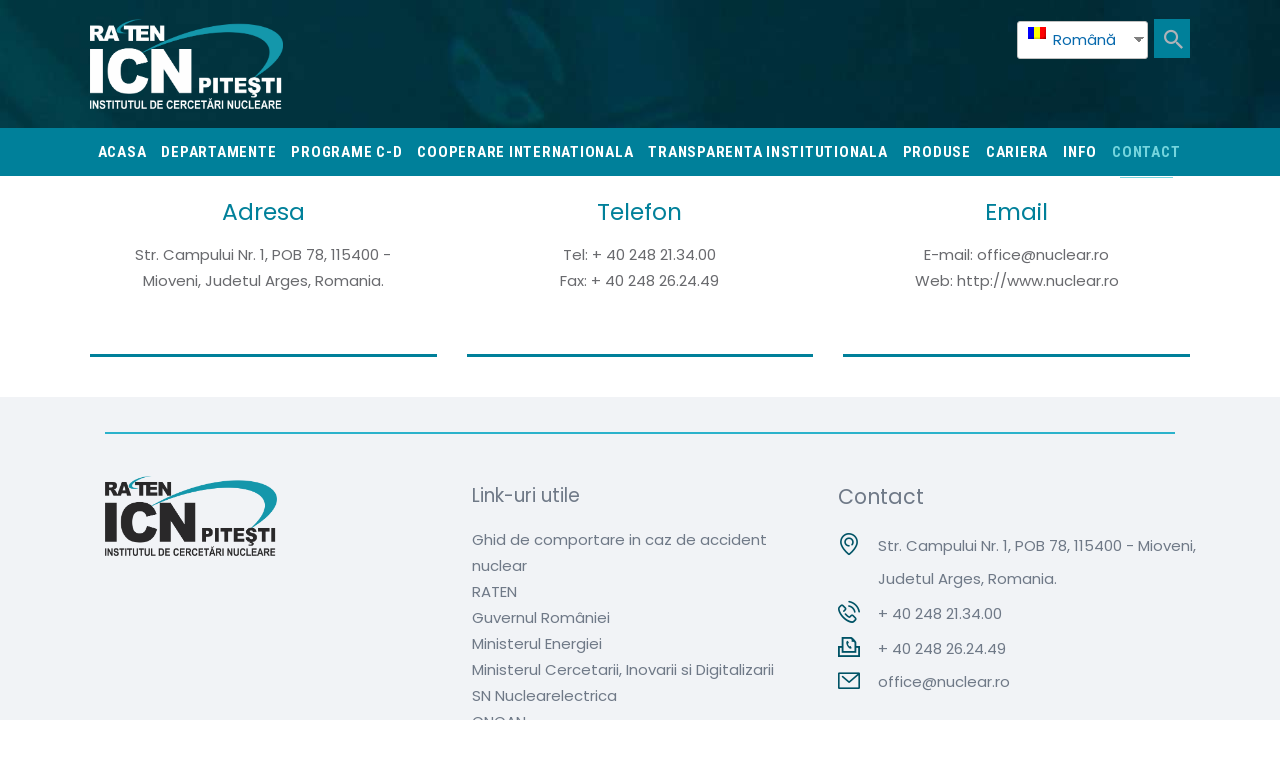

--- FILE ---
content_type: text/html; charset=UTF-8
request_url: https://nuclear.ro/contact/
body_size: 27221
content:
<!DOCTYPE html>
<html lang="ro-RO" class="no-js
									 scheme_default										">
<head>
			<meta charset="UTF-8">
		<meta name="viewport" content="width=device-width, initial-scale=1, maximum-scale=1">
		<meta name="format-detection" content="telephone=no">
		<link rel="profile" href="//gmpg.org/xfn/11">
		<style type="text/css" media="screen">#ui-datepicker-div.booked_custom_date_picker table.ui-datepicker-calendar tbody td a.ui-state-active,#ui-datepicker-div.booked_custom_date_picker table.ui-datepicker-calendar tbody td a.ui-state-active:hover,body #booked-profile-page input[type=submit].button-primary:hover,body .booked-list-view button.button:hover, body .booked-list-view input[type=submit].button-primary:hover,body table.booked-calendar input[type=submit].button-primary:hover,body .booked-modal input[type=submit].button-primary:hover,body table.booked-calendar th,body table.booked-calendar thead,body table.booked-calendar thead th,body table.booked-calendar .booked-appt-list .timeslot .timeslot-people button:hover,body #booked-profile-page .booked-profile-header,body #booked-profile-page .booked-tabs li.active a,body #booked-profile-page .booked-tabs li.active a:hover,body #booked-profile-page .appt-block .google-cal-button > a:hover,#ui-datepicker-div.booked_custom_date_picker .ui-datepicker-header{ background:#c4f2d4 !important; }body #booked-profile-page input[type=submit].button-primary:hover,body table.booked-calendar input[type=submit].button-primary:hover,body .booked-list-view button.button:hover, body .booked-list-view input[type=submit].button-primary:hover,body .booked-modal input[type=submit].button-primary:hover,body table.booked-calendar th,body table.booked-calendar .booked-appt-list .timeslot .timeslot-people button:hover,body #booked-profile-page .booked-profile-header,body #booked-profile-page .appt-block .google-cal-button > a:hover{ border-color:#c4f2d4 !important; }body table.booked-calendar tr.days,body table.booked-calendar tr.days th,body .booked-calendarSwitcher.calendar,body #booked-profile-page .booked-tabs,#ui-datepicker-div.booked_custom_date_picker table.ui-datepicker-calendar thead,#ui-datepicker-div.booked_custom_date_picker table.ui-datepicker-calendar thead th{ background:#039146 !important; }body table.booked-calendar tr.days th,body #booked-profile-page .booked-tabs{ border-color:#039146 !important; }#ui-datepicker-div.booked_custom_date_picker table.ui-datepicker-calendar tbody td.ui-datepicker-today a,#ui-datepicker-div.booked_custom_date_picker table.ui-datepicker-calendar tbody td.ui-datepicker-today a:hover,body #booked-profile-page input[type=submit].button-primary,body table.booked-calendar input[type=submit].button-primary,body .booked-list-view button.button, body .booked-list-view input[type=submit].button-primary,body .booked-list-view button.button, body .booked-list-view input[type=submit].button-primary,body .booked-modal input[type=submit].button-primary,body table.booked-calendar .booked-appt-list .timeslot .timeslot-people button,body #booked-profile-page .booked-profile-appt-list .appt-block.approved .status-block,body #booked-profile-page .appt-block .google-cal-button > a,body .booked-modal p.booked-title-bar,body table.booked-calendar td:hover .date span,body .booked-list-view a.booked_list_date_picker_trigger.booked-dp-active,body .booked-list-view a.booked_list_date_picker_trigger.booked-dp-active:hover,.booked-ms-modal .booked-book-appt /* Multi-Slot Booking */{ background:#56c477; }body #booked-profile-page input[type=submit].button-primary,body table.booked-calendar input[type=submit].button-primary,body .booked-list-view button.button, body .booked-list-view input[type=submit].button-primary,body .booked-list-view button.button, body .booked-list-view input[type=submit].button-primary,body .booked-modal input[type=submit].button-primary,body #booked-profile-page .appt-block .google-cal-button > a,body table.booked-calendar .booked-appt-list .timeslot .timeslot-people button,body .booked-list-view a.booked_list_date_picker_trigger.booked-dp-active,body .booked-list-view a.booked_list_date_picker_trigger.booked-dp-active:hover{ border-color:#56c477; }body .booked-modal .bm-window p i.fa,body .booked-modal .bm-window a,body .booked-appt-list .booked-public-appointment-title,body .booked-modal .bm-window p.appointment-title,.booked-ms-modal.visible:hover .booked-book-appt{ color:#56c477; }.booked-appt-list .timeslot.has-title .booked-public-appointment-title { color:inherit; }</style><meta name='robots' content='index, follow, max-image-preview:large, max-snippet:-1, max-video-preview:-1' />

	<!-- This site is optimized with the Yoast SEO plugin v17.6 - https://yoast.com/wordpress/plugins/seo/ -->
	<title>Contact - ICN-Pitesti</title>
	<link rel="canonical" href="https://nuclear.ro/contact/" />
	<meta property="og:locale" content="ro_RO" />
	<meta property="og:type" content="article" />
	<meta property="og:title" content="Contact - ICN-Pitesti" />
	<meta property="og:description" content="Adresa Str. Campului Nr. 1, POB 78, 115400 &#8211; Mioveni, Judetul Arges, Romania. Telefon Tel: + 40 248 21.34.00 Fax: + 40 248 26.24.49 Email E-mail: office@nuclear.ro Web: http://www.nuclear.ro" />
	<meta property="og:url" content="https://nuclear.ro/contact/" />
	<meta property="og:site_name" content="ICN-Pitesti" />
	<meta property="article:modified_time" content="2021-05-20T06:32:02+00:00" />
	<meta name="twitter:card" content="summary_large_image" />
	<script type="application/ld+json" class="yoast-schema-graph">{"@context":"https://schema.org","@graph":[{"@type":"WebSite","@id":"https://nuclear.ro/en/#website","url":"https://nuclear.ro/en/","name":"ICN-Pitesti","description":"","potentialAction":[{"@type":"SearchAction","target":{"@type":"EntryPoint","urlTemplate":"https://nuclear.ro/en/?s={search_term_string}"},"query-input":"required name=search_term_string"}],"inLanguage":"ro-RO"},{"@type":"WebPage","@id":"https://nuclear.ro/contact/#webpage","url":"https://nuclear.ro/contact/","name":"Contact - ICN-Pitesti","isPartOf":{"@id":"https://nuclear.ro/en/#website"},"datePublished":"2021-05-20T06:28:18+00:00","dateModified":"2021-05-20T06:32:02+00:00","breadcrumb":{"@id":"https://nuclear.ro/contact/#breadcrumb"},"inLanguage":"ro-RO","potentialAction":[{"@type":"ReadAction","target":["https://nuclear.ro/contact/"]}]},{"@type":"BreadcrumbList","@id":"https://nuclear.ro/contact/#breadcrumb","itemListElement":[{"@type":"ListItem","position":1,"name":"Home","item":"https://nuclear.ro/"},{"@type":"ListItem","position":2,"name":"Contact"}]}]}</script>
	<!-- / Yoast SEO plugin. -->


<link rel='dns-prefetch' href='//cdn.datatables.net' />
<link rel='dns-prefetch' href='//fonts.googleapis.com' />
<link rel="alternate" type="application/rss+xml" title="ICN-Pitesti &raquo; Flux" href="https://nuclear.ro/feed/" />
<link rel="alternate" type="application/rss+xml" title="ICN-Pitesti &raquo; Flux comentarii" href="https://nuclear.ro/comments/feed/" />
			<meta property="og:type" content="article" />
			<meta property="og:url" content="https://nuclear.ro/contact/" />
			<meta property="og:title" content="Contact" />
			<meta property="og:description" content="AdresaStr. Campului Nr. 1, POB 78, 115400 - Mioveni, Judetul Arges, Romania.
		
			TelefonTel: + 40 248 21.34.00 
Fax: + 40 248 26.24.49
		
			EmailE-mail: 	office@nuclear.ro
Web:" />  
			<script type="text/javascript">
window._wpemojiSettings = {"baseUrl":"https:\/\/s.w.org\/images\/core\/emoji\/14.0.0\/72x72\/","ext":".png","svgUrl":"https:\/\/s.w.org\/images\/core\/emoji\/14.0.0\/svg\/","svgExt":".svg","source":{"concatemoji":"https:\/\/nuclear.ro\/wp-includes\/js\/wp-emoji-release.min.js?ver=6.1.5"}};
/*! This file is auto-generated */
!function(e,a,t){var n,r,o,i=a.createElement("canvas"),p=i.getContext&&i.getContext("2d");function s(e,t){var a=String.fromCharCode,e=(p.clearRect(0,0,i.width,i.height),p.fillText(a.apply(this,e),0,0),i.toDataURL());return p.clearRect(0,0,i.width,i.height),p.fillText(a.apply(this,t),0,0),e===i.toDataURL()}function c(e){var t=a.createElement("script");t.src=e,t.defer=t.type="text/javascript",a.getElementsByTagName("head")[0].appendChild(t)}for(o=Array("flag","emoji"),t.supports={everything:!0,everythingExceptFlag:!0},r=0;r<o.length;r++)t.supports[o[r]]=function(e){if(p&&p.fillText)switch(p.textBaseline="top",p.font="600 32px Arial",e){case"flag":return s([127987,65039,8205,9895,65039],[127987,65039,8203,9895,65039])?!1:!s([55356,56826,55356,56819],[55356,56826,8203,55356,56819])&&!s([55356,57332,56128,56423,56128,56418,56128,56421,56128,56430,56128,56423,56128,56447],[55356,57332,8203,56128,56423,8203,56128,56418,8203,56128,56421,8203,56128,56430,8203,56128,56423,8203,56128,56447]);case"emoji":return!s([129777,127995,8205,129778,127999],[129777,127995,8203,129778,127999])}return!1}(o[r]),t.supports.everything=t.supports.everything&&t.supports[o[r]],"flag"!==o[r]&&(t.supports.everythingExceptFlag=t.supports.everythingExceptFlag&&t.supports[o[r]]);t.supports.everythingExceptFlag=t.supports.everythingExceptFlag&&!t.supports.flag,t.DOMReady=!1,t.readyCallback=function(){t.DOMReady=!0},t.supports.everything||(n=function(){t.readyCallback()},a.addEventListener?(a.addEventListener("DOMContentLoaded",n,!1),e.addEventListener("load",n,!1)):(e.attachEvent("onload",n),a.attachEvent("onreadystatechange",function(){"complete"===a.readyState&&t.readyCallback()})),(e=t.source||{}).concatemoji?c(e.concatemoji):e.wpemoji&&e.twemoji&&(c(e.twemoji),c(e.wpemoji)))}(window,document,window._wpemojiSettings);
</script>
<style type="text/css">
img.wp-smiley,
img.emoji {
	display: inline !important;
	border: none !important;
	box-shadow: none !important;
	height: 1em !important;
	width: 1em !important;
	margin: 0 0.07em !important;
	vertical-align: -0.1em !important;
	background: none !important;
	padding: 0 !important;
}
</style>
	<link property="stylesheet" rel='stylesheet' id='wp-block-library-css' href='https://nuclear.ro/wp-includes/css/dist/block-library/style.min.css?ver=6.1.5' type='text/css' media='all' />
<link property="stylesheet" rel='stylesheet' id='classic-theme-styles-css' href='https://nuclear.ro/wp-includes/css/classic-themes.min.css?ver=1' type='text/css' media='all' />
<style id='global-styles-inline-css' type='text/css'>
body{--wp--preset--color--black: #000000;--wp--preset--color--cyan-bluish-gray: #abb8c3;--wp--preset--color--white: #ffffff;--wp--preset--color--pale-pink: #f78da7;--wp--preset--color--vivid-red: #cf2e2e;--wp--preset--color--luminous-vivid-orange: #ff6900;--wp--preset--color--luminous-vivid-amber: #fcb900;--wp--preset--color--light-green-cyan: #7bdcb5;--wp--preset--color--vivid-green-cyan: #00d084;--wp--preset--color--pale-cyan-blue: #8ed1fc;--wp--preset--color--vivid-cyan-blue: #0693e3;--wp--preset--color--vivid-purple: #9b51e0;--wp--preset--color--bg-color: #ffffff;--wp--preset--color--bd-color: #f1f3f6;--wp--preset--color--text-dark: #2b2b2b;--wp--preset--color--text-light: #babbc1;--wp--preset--color--text-link: #00809a;--wp--preset--color--text-hover: #32409a;--wp--preset--color--text-link-2: #f8bd43;--wp--preset--color--text-hover-2: #00809a;--wp--preset--color--text-link-3: #00809a;--wp--preset--color--text-hover-3: #005366;--wp--preset--gradient--vivid-cyan-blue-to-vivid-purple: linear-gradient(135deg,rgba(6,147,227,1) 0%,rgb(155,81,224) 100%);--wp--preset--gradient--light-green-cyan-to-vivid-green-cyan: linear-gradient(135deg,rgb(122,220,180) 0%,rgb(0,208,130) 100%);--wp--preset--gradient--luminous-vivid-amber-to-luminous-vivid-orange: linear-gradient(135deg,rgba(252,185,0,1) 0%,rgba(255,105,0,1) 100%);--wp--preset--gradient--luminous-vivid-orange-to-vivid-red: linear-gradient(135deg,rgba(255,105,0,1) 0%,rgb(207,46,46) 100%);--wp--preset--gradient--very-light-gray-to-cyan-bluish-gray: linear-gradient(135deg,rgb(238,238,238) 0%,rgb(169,184,195) 100%);--wp--preset--gradient--cool-to-warm-spectrum: linear-gradient(135deg,rgb(74,234,220) 0%,rgb(151,120,209) 20%,rgb(207,42,186) 40%,rgb(238,44,130) 60%,rgb(251,105,98) 80%,rgb(254,248,76) 100%);--wp--preset--gradient--blush-light-purple: linear-gradient(135deg,rgb(255,206,236) 0%,rgb(152,150,240) 100%);--wp--preset--gradient--blush-bordeaux: linear-gradient(135deg,rgb(254,205,165) 0%,rgb(254,45,45) 50%,rgb(107,0,62) 100%);--wp--preset--gradient--luminous-dusk: linear-gradient(135deg,rgb(255,203,112) 0%,rgb(199,81,192) 50%,rgb(65,88,208) 100%);--wp--preset--gradient--pale-ocean: linear-gradient(135deg,rgb(255,245,203) 0%,rgb(182,227,212) 50%,rgb(51,167,181) 100%);--wp--preset--gradient--electric-grass: linear-gradient(135deg,rgb(202,248,128) 0%,rgb(113,206,126) 100%);--wp--preset--gradient--midnight: linear-gradient(135deg,rgb(2,3,129) 0%,rgb(40,116,252) 100%);--wp--preset--duotone--dark-grayscale: url('#wp-duotone-dark-grayscale');--wp--preset--duotone--grayscale: url('#wp-duotone-grayscale');--wp--preset--duotone--purple-yellow: url('#wp-duotone-purple-yellow');--wp--preset--duotone--blue-red: url('#wp-duotone-blue-red');--wp--preset--duotone--midnight: url('#wp-duotone-midnight');--wp--preset--duotone--magenta-yellow: url('#wp-duotone-magenta-yellow');--wp--preset--duotone--purple-green: url('#wp-duotone-purple-green');--wp--preset--duotone--blue-orange: url('#wp-duotone-blue-orange');--wp--preset--font-size--small: 13px;--wp--preset--font-size--medium: 20px;--wp--preset--font-size--large: 36px;--wp--preset--font-size--x-large: 42px;--wp--preset--spacing--20: 0.44rem;--wp--preset--spacing--30: 0.67rem;--wp--preset--spacing--40: 1rem;--wp--preset--spacing--50: 1.5rem;--wp--preset--spacing--60: 2.25rem;--wp--preset--spacing--70: 3.38rem;--wp--preset--spacing--80: 5.06rem;}:where(.is-layout-flex){gap: 0.5em;}body .is-layout-flow > .alignleft{float: left;margin-inline-start: 0;margin-inline-end: 2em;}body .is-layout-flow > .alignright{float: right;margin-inline-start: 2em;margin-inline-end: 0;}body .is-layout-flow > .aligncenter{margin-left: auto !important;margin-right: auto !important;}body .is-layout-constrained > .alignleft{float: left;margin-inline-start: 0;margin-inline-end: 2em;}body .is-layout-constrained > .alignright{float: right;margin-inline-start: 2em;margin-inline-end: 0;}body .is-layout-constrained > .aligncenter{margin-left: auto !important;margin-right: auto !important;}body .is-layout-constrained > :where(:not(.alignleft):not(.alignright):not(.alignfull)){max-width: var(--wp--style--global--content-size);margin-left: auto !important;margin-right: auto !important;}body .is-layout-constrained > .alignwide{max-width: var(--wp--style--global--wide-size);}body .is-layout-flex{display: flex;}body .is-layout-flex{flex-wrap: wrap;align-items: center;}body .is-layout-flex > *{margin: 0;}:where(.wp-block-columns.is-layout-flex){gap: 2em;}.has-black-color{color: var(--wp--preset--color--black) !important;}.has-cyan-bluish-gray-color{color: var(--wp--preset--color--cyan-bluish-gray) !important;}.has-white-color{color: var(--wp--preset--color--white) !important;}.has-pale-pink-color{color: var(--wp--preset--color--pale-pink) !important;}.has-vivid-red-color{color: var(--wp--preset--color--vivid-red) !important;}.has-luminous-vivid-orange-color{color: var(--wp--preset--color--luminous-vivid-orange) !important;}.has-luminous-vivid-amber-color{color: var(--wp--preset--color--luminous-vivid-amber) !important;}.has-light-green-cyan-color{color: var(--wp--preset--color--light-green-cyan) !important;}.has-vivid-green-cyan-color{color: var(--wp--preset--color--vivid-green-cyan) !important;}.has-pale-cyan-blue-color{color: var(--wp--preset--color--pale-cyan-blue) !important;}.has-vivid-cyan-blue-color{color: var(--wp--preset--color--vivid-cyan-blue) !important;}.has-vivid-purple-color{color: var(--wp--preset--color--vivid-purple) !important;}.has-black-background-color{background-color: var(--wp--preset--color--black) !important;}.has-cyan-bluish-gray-background-color{background-color: var(--wp--preset--color--cyan-bluish-gray) !important;}.has-white-background-color{background-color: var(--wp--preset--color--white) !important;}.has-pale-pink-background-color{background-color: var(--wp--preset--color--pale-pink) !important;}.has-vivid-red-background-color{background-color: var(--wp--preset--color--vivid-red) !important;}.has-luminous-vivid-orange-background-color{background-color: var(--wp--preset--color--luminous-vivid-orange) !important;}.has-luminous-vivid-amber-background-color{background-color: var(--wp--preset--color--luminous-vivid-amber) !important;}.has-light-green-cyan-background-color{background-color: var(--wp--preset--color--light-green-cyan) !important;}.has-vivid-green-cyan-background-color{background-color: var(--wp--preset--color--vivid-green-cyan) !important;}.has-pale-cyan-blue-background-color{background-color: var(--wp--preset--color--pale-cyan-blue) !important;}.has-vivid-cyan-blue-background-color{background-color: var(--wp--preset--color--vivid-cyan-blue) !important;}.has-vivid-purple-background-color{background-color: var(--wp--preset--color--vivid-purple) !important;}.has-black-border-color{border-color: var(--wp--preset--color--black) !important;}.has-cyan-bluish-gray-border-color{border-color: var(--wp--preset--color--cyan-bluish-gray) !important;}.has-white-border-color{border-color: var(--wp--preset--color--white) !important;}.has-pale-pink-border-color{border-color: var(--wp--preset--color--pale-pink) !important;}.has-vivid-red-border-color{border-color: var(--wp--preset--color--vivid-red) !important;}.has-luminous-vivid-orange-border-color{border-color: var(--wp--preset--color--luminous-vivid-orange) !important;}.has-luminous-vivid-amber-border-color{border-color: var(--wp--preset--color--luminous-vivid-amber) !important;}.has-light-green-cyan-border-color{border-color: var(--wp--preset--color--light-green-cyan) !important;}.has-vivid-green-cyan-border-color{border-color: var(--wp--preset--color--vivid-green-cyan) !important;}.has-pale-cyan-blue-border-color{border-color: var(--wp--preset--color--pale-cyan-blue) !important;}.has-vivid-cyan-blue-border-color{border-color: var(--wp--preset--color--vivid-cyan-blue) !important;}.has-vivid-purple-border-color{border-color: var(--wp--preset--color--vivid-purple) !important;}.has-vivid-cyan-blue-to-vivid-purple-gradient-background{background: var(--wp--preset--gradient--vivid-cyan-blue-to-vivid-purple) !important;}.has-light-green-cyan-to-vivid-green-cyan-gradient-background{background: var(--wp--preset--gradient--light-green-cyan-to-vivid-green-cyan) !important;}.has-luminous-vivid-amber-to-luminous-vivid-orange-gradient-background{background: var(--wp--preset--gradient--luminous-vivid-amber-to-luminous-vivid-orange) !important;}.has-luminous-vivid-orange-to-vivid-red-gradient-background{background: var(--wp--preset--gradient--luminous-vivid-orange-to-vivid-red) !important;}.has-very-light-gray-to-cyan-bluish-gray-gradient-background{background: var(--wp--preset--gradient--very-light-gray-to-cyan-bluish-gray) !important;}.has-cool-to-warm-spectrum-gradient-background{background: var(--wp--preset--gradient--cool-to-warm-spectrum) !important;}.has-blush-light-purple-gradient-background{background: var(--wp--preset--gradient--blush-light-purple) !important;}.has-blush-bordeaux-gradient-background{background: var(--wp--preset--gradient--blush-bordeaux) !important;}.has-luminous-dusk-gradient-background{background: var(--wp--preset--gradient--luminous-dusk) !important;}.has-pale-ocean-gradient-background{background: var(--wp--preset--gradient--pale-ocean) !important;}.has-electric-grass-gradient-background{background: var(--wp--preset--gradient--electric-grass) !important;}.has-midnight-gradient-background{background: var(--wp--preset--gradient--midnight) !important;}.has-small-font-size{font-size: var(--wp--preset--font-size--small) !important;}.has-medium-font-size{font-size: var(--wp--preset--font-size--medium) !important;}.has-large-font-size{font-size: var(--wp--preset--font-size--large) !important;}.has-x-large-font-size{font-size: var(--wp--preset--font-size--x-large) !important;}
.wp-block-navigation a:where(:not(.wp-element-button)){color: inherit;}
:where(.wp-block-columns.is-layout-flex){gap: 2em;}
.wp-block-pullquote{font-size: 1.5em;line-height: 1.6;}
</style>
<link property="stylesheet" rel='stylesheet' id='advanced-popups-css' href='https://nuclear.ro/wp-content/plugins/advanced-popups/public/css/advanced-popups-public.css?ver=1.1.3' type='text/css' media='all' />
<link property="stylesheet" rel='stylesheet' id='booked-icons-css' href='https://nuclear.ro/wp-content/plugins/booked/assets/css/icons.css?ver=2.3.5' type='text/css' media='all' />
<link property="stylesheet" rel='stylesheet' id='booked-tooltipster-css' href='https://nuclear.ro/wp-content/plugins/booked/assets/js/tooltipster/css/tooltipster.css?ver=3.3.0' type='text/css' media='all' />
<link property="stylesheet" rel='stylesheet' id='booked-tooltipster-theme-css' href='https://nuclear.ro/wp-content/plugins/booked/assets/js/tooltipster/css/themes/tooltipster-light.css?ver=3.3.0' type='text/css' media='all' />
<link property="stylesheet" rel='stylesheet' id='booked-animations-css' href='https://nuclear.ro/wp-content/plugins/booked/assets/css/animations.css?ver=2.3.5' type='text/css' media='all' />
<link property="stylesheet" rel='stylesheet' id='booked-css-css' href='https://nuclear.ro/wp-content/plugins/booked/dist/booked.css?ver=2.3.5' type='text/css' media='all' />
<link property="stylesheet" rel='stylesheet' id='contact-form-7-css' href='https://nuclear.ro/wp-content/plugins/contact-form-7/includes/css/styles.css?ver=5.5.6' type='text/css' media='all' />
<link property="stylesheet" rel='stylesheet' id='mptt-style-css' href='https://nuclear.ro/wp-content/plugins/mp-timetable/media/css/style.css?ver=2.4.5' type='text/css' media='all' />
<link property="stylesheet" rel='stylesheet' id='rs-plugin-settings-css' href='https://nuclear.ro/wp-content/plugins/revslider/public/assets/css/rs6.css?ver=6.3.5' type='text/css' media='all' />
<style id='rs-plugin-settings-inline-css' type='text/css'>
#rs-demo-id {}
</style>
<link property="stylesheet" rel='stylesheet' id='magnific-popup-css' href='https://nuclear.ro/wp-content/plugins/trx_addons/js/magnific/magnific-popup.min.css' type='text/css' media='all' />
<link property="stylesheet" rel='stylesheet' id='trx-popup-style-css' href='https://nuclear.ro/wp-content/plugins/trx_popup/css/style.css' type='text/css' media='all' />
<link property="stylesheet" rel='stylesheet' id='trx-popup-custom-css' href='https://nuclear.ro/wp-content/plugins/trx_popup/css/custom.css' type='text/css' media='all' />
<link property="stylesheet" rel='stylesheet' id='trx-popup-stylesheet-css' href='https://nuclear.ro/wp-content/plugins/trx_popup/css/fonts/Inter/stylesheet.css' type='text/css' media='all' />
<link property="stylesheet" rel='stylesheet' id='trp-language-switcher-style-css' href='https://nuclear.ro/wp-content/plugins/translatepress-multilingual/assets/css/trp-language-switcher.css?ver=2.2.4' type='text/css' media='all' />
<link property="stylesheet" rel='stylesheet' id='bootstrap-css' href='https://nuclear.ro/wp-content/plugins/rselements/assets/css/bootstrap.min.css?ver=6.1.5' type='text/css' media='all' />
<link property="stylesheet" rel='stylesheet' id='font-awesome-latest-css' href='https://nuclear.ro/wp-content/plugins/rselements/assets/css/fontawesome.css?ver=6.1.5' type='text/css' media='all' />
<link property="stylesheet" rel='stylesheet' id='slick-css' href='https://nuclear.ro/wp-content/plugins/rselements/assets/css/slick.css?ver=6.1.5' type='text/css' media='all' />
<link property="stylesheet" rel='stylesheet' id='materialize-css' href='https://nuclear.ro/wp-content/plugins/rselements/assets/css/materialize.css?ver=6.1.5' type='text/css' media='all' />
<link property="stylesheet" rel='stylesheet' id='slick-theme-css' href='https://nuclear.ro/wp-content/plugins/rselements/assets/css/slick-theme.css?ver=6.1.5' type='text/css' media='all' />
<link property="stylesheet" rel='stylesheet' id='brands-css' href='https://nuclear.ro/wp-content/plugins/rselements/assets/css/brands.css?ver=6.1.5' type='text/css' media='all' />
<link property="stylesheet" rel='stylesheet' id='solid-css' href='https://nuclear.ro/wp-content/plugins/rselements/assets/css/solid.css?ver=6.1.5' type='text/css' media='all' />
<link property="stylesheet" rel='stylesheet' id='rsaddons-floaticon-css' href='https://nuclear.ro/wp-content/plugins/rselements/assets/fonts/flaticon.css?ver=6.1.5' type='text/css' media='all' />
<link property="stylesheet" rel='stylesheet' id='headding-title-css' href='https://nuclear.ro/wp-content/plugins/rselements/assets/css/headding-title.css?ver=6.1.5' type='text/css' media='all' />
<link property="stylesheet" rel='stylesheet' id='dataTables-css' href='//cdn.datatables.net/1.10.20/css/jquery.dataTables.min.css?ver=6.1.5' type='text/css' media='all' />
<link property="stylesheet" rel='stylesheet' id='rsaddons-pro-css' href='https://nuclear.ro/wp-content/plugins/rselements/assets/css/rsaddons.css?ver=6.1.5' type='text/css' media='all' />
<link property="stylesheet" rel='stylesheet' id='elementor-icons-css' href='https://nuclear.ro/wp-content/plugins/elementor/assets/lib/eicons/css/elementor-icons.min.css?ver=5.13.0' type='text/css' media='all' />
<link property="stylesheet" rel='stylesheet' id='elementor-frontend-css' href='https://nuclear.ro/wp-content/plugins/elementor/assets/css/frontend.min.css?ver=3.4.8' type='text/css' media='all' />
<style id='elementor-frontend-inline-css' type='text/css'>
@font-face{font-family:eicons;src:url(https://nuclear.ro/wp-content/plugins/elementor/assets/lib/eicons/fonts/eicons.eot?5.10.0);src:url(https://nuclear.ro/wp-content/plugins/elementor/assets/lib/eicons/fonts/eicons.eot?5.10.0#iefix) format("embedded-opentype"),url(https://nuclear.ro/wp-content/plugins/elementor/assets/lib/eicons/fonts/eicons.woff2?5.10.0) format("woff2"),url(https://nuclear.ro/wp-content/plugins/elementor/assets/lib/eicons/fonts/eicons.woff?5.10.0) format("woff"),url(https://nuclear.ro/wp-content/plugins/elementor/assets/lib/eicons/fonts/eicons.ttf?5.10.0) format("truetype"),url(https://nuclear.ro/wp-content/plugins/elementor/assets/lib/eicons/fonts/eicons.svg?5.10.0#eicon) format("svg");font-weight:400;font-style:normal}
.elementor-kit-28{--e-global-color-primary:#6EC1E4;--e-global-color-secondary:#54595F;--e-global-color-text:#7A7A7A;--e-global-color-accent:#61CE70;--e-global-typography-primary-font-family:"Roboto";--e-global-typography-primary-font-weight:600;--e-global-typography-secondary-font-family:"Roboto Slab";--e-global-typography-secondary-font-weight:400;--e-global-typography-text-font-family:"Roboto";--e-global-typography-text-font-weight:400;--e-global-typography-accent-font-family:"Roboto";--e-global-typography-accent-font-weight:500;}.elementor-section.elementor-section-boxed > .elementor-container{max-width:1140px;}.elementor-widget:not(:last-child){margin-bottom:20px;}{}h1.entry-title{display:var(--page-title-display);}@media(max-width:1024px){.elementor-section.elementor-section-boxed > .elementor-container{max-width:1024px;}}@media(max-width:767px){.elementor-section.elementor-section-boxed > .elementor-container{max-width:767px;}}
.elementor-248 .elementor-element.elementor-element-dd065c5{padding:25px 0px 0px 0px;}.elementor-248 .elementor-element.elementor-element-b9bf264 .elementor-spacer-inner{height:20px;}.elementor-248 .elementor-element.elementor-element-0c1af8a{--divider-border-style:solid;--divider-color:#00809A;--divider-border-width:3px;}.elementor-248 .elementor-element.elementor-element-0c1af8a .elementor-divider-separator{width:100%;}.elementor-248 .elementor-element.elementor-element-496575a .elementor-spacer-inner{height:20px;}.elementor-248 .elementor-element.elementor-element-ad0c093 .elementor-spacer-inner{height:20px;}.elementor-248 .elementor-element.elementor-element-d41a551{--divider-border-style:solid;--divider-color:#00809A;--divider-border-width:3px;}.elementor-248 .elementor-element.elementor-element-d41a551 .elementor-divider-separator{width:100%;}.elementor-248 .elementor-element.elementor-element-cdd1e62 .elementor-spacer-inner{height:20px;}.elementor-248 .elementor-element.elementor-element-6f504f2 .elementor-spacer-inner{height:20px;}.elementor-248 .elementor-element.elementor-element-26f33a1{--divider-border-style:solid;--divider-color:#00809A;--divider-border-width:3px;}.elementor-248 .elementor-element.elementor-element-26f33a1 .elementor-divider-separator{width:100%;}.elementor-248 .elementor-element.elementor-element-9d7f67c .elementor-spacer-inner{height:20px;}
</style>
<link property="stylesheet" rel='stylesheet' id='trx_addons-icons-css' href='https://nuclear.ro/wp-content/plugins/trx_addons/css/font-icons/css/trx_addons_icons.css' type='text/css' media='all' />
<link property="stylesheet" rel='stylesheet' id='trx_addons-css' href='https://nuclear.ro/wp-content/plugins/trx_addons/css/__styles.css' type='text/css' media='all' />
<link property="stylesheet" rel='stylesheet' id='trx_addons-animations-css' href='https://nuclear.ro/wp-content/plugins/trx_addons/css/trx_addons.animations.css' type='text/css' media='all' />
<link property="stylesheet" rel='stylesheet' id='ipharm-font-google_fonts-css' href='https://fonts.googleapis.com/css?family=Poppins:300,400,500,600,700%7CRoboto+Condensed:300,400,700%7CKalam:400,700&#038;subset=latin,latin-ext' type='text/css' media='all' />
<link property="stylesheet" rel='stylesheet' id='fontello-icons-css' href='https://nuclear.ro/wp-content/themes/nuclear/skins/default/css/font-icons/css/fontello.css' type='text/css' media='all' />
<link property="stylesheet" rel='stylesheet' id='ipharm-style-css' href='https://nuclear.ro/wp-content/themes/nuclear/style.css' type='text/css' media='all' />
<link property="stylesheet" rel='stylesheet' id='mediaelement-css' href='https://nuclear.ro/wp-includes/js/mediaelement/mediaelementplayer-legacy.min.css?ver=4.2.17' type='text/css' media='all' />
<link property="stylesheet" rel='stylesheet' id='wp-mediaelement-css' href='https://nuclear.ro/wp-includes/js/mediaelement/wp-mediaelement.min.css?ver=6.1.5' type='text/css' media='all' />
<link property="stylesheet" rel='stylesheet' id='ipharm-skin-default-css' href='https://nuclear.ro/wp-content/themes/nuclear/skins/default/css/style.css' type='text/css' media='all' />
<link property="stylesheet" rel='stylesheet' id='ipharm-plugins-css' href='https://nuclear.ro/wp-content/themes/nuclear/skins/default/css/__plugins.css' type='text/css' media='all' />
<link property="stylesheet" rel='stylesheet' id='ipharm-custom-css' href='https://nuclear.ro/wp-content/themes/nuclear/skins/default/css/__custom.css' type='text/css' media='all' />
<link property="stylesheet" rel='stylesheet' id='trx_addons-responsive-css' href='https://nuclear.ro/wp-content/plugins/trx_addons/css/__responsive.css' type='text/css' media='all' />
<link property="stylesheet" rel='stylesheet' id='ipharm-responsive-css' href='https://nuclear.ro/wp-content/themes/nuclear/skins/default/css/__responsive.css' type='text/css' media='all' />
<link property="stylesheet" rel='stylesheet' id='google-fonts-1-css' href='https://fonts.googleapis.com/css?family=Roboto%3A100%2C100italic%2C200%2C200italic%2C300%2C300italic%2C400%2C400italic%2C500%2C500italic%2C600%2C600italic%2C700%2C700italic%2C800%2C800italic%2C900%2C900italic%7CRoboto+Slab%3A100%2C100italic%2C200%2C200italic%2C300%2C300italic%2C400%2C400italic%2C500%2C500italic%2C600%2C600italic%2C700%2C700italic%2C800%2C800italic%2C900%2C900italic&#038;display=auto&#038;subset=latin-ext&#038;ver=6.1.5' type='text/css' media='all' />
<script type='text/javascript' src='https://nuclear.ro/wp-includes/js/jquery/jquery.min.js?ver=3.6.1' id='jquery-core-js'></script>
<script type='text/javascript' src='https://nuclear.ro/wp-includes/js/jquery/jquery-migrate.min.js?ver=3.3.2' id='jquery-migrate-js'></script>
<link rel="https://api.w.org/" href="https://nuclear.ro/wp-json/" /><link rel="alternate" type="application/json" href="https://nuclear.ro/wp-json/wp/v2/pages/248" /><link rel="EditURI" type="application/rsd+xml" title="RSD" href="https://nuclear.ro/xmlrpc.php?rsd" />
<link rel="wlwmanifest" type="application/wlwmanifest+xml" href="https://nuclear.ro/wp-includes/wlwmanifest.xml" />
<meta name="generator" content="WordPress 6.1.5" />
<link rel='shortlink' href='https://nuclear.ro/?p=248' />
<link rel="alternate" type="application/json+oembed" href="https://nuclear.ro/wp-json/oembed/1.0/embed?url=https%3A%2F%2Fnuclear.ro%2Fcontact%2F" />
<link rel="alternate" type="text/xml+oembed" href="https://nuclear.ro/wp-json/oembed/1.0/embed?url=https%3A%2F%2Fnuclear.ro%2Fcontact%2F&#038;format=xml" />
		<link rel="preload" href="https://nuclear.ro/wp-content/plugins/advanced-popups/fonts/advanced-popups-icons.woff" as="font" type="font/woff" crossorigin>
		<noscript><style type="text/css">.mptt-shortcode-wrapper .mptt-shortcode-table:first-of-type{display:table!important}.mptt-shortcode-wrapper .mptt-shortcode-table .mptt-event-container:hover{height:auto!important;min-height:100%!important}body.mprm_ie_browser .mptt-shortcode-wrapper .mptt-event-container{height:auto!important}@media (max-width:767px){.mptt-shortcode-wrapper .mptt-shortcode-table:first-of-type{display:none!important}}</style></noscript><link rel="alternate" hreflang="ro-RO" href="https://nuclear.ro/contact/"/>
<link rel="alternate" hreflang="en-US" href="https://nuclear.ro/en/contact/"/>
<link rel="alternate" hreflang="ro" href="https://nuclear.ro/contact/"/>
<link rel="alternate" hreflang="en" href="https://nuclear.ro/en/contact/"/>
			<link rel="preload" href="https://nuclear.ro/wp-content/plugins/wordpress-popup/assets/hustle-ui/fonts/hustle-icons-font.woff2" as="font" type="font/woff2" crossorigin>
		<style type="text/css">.recentcomments a{display:inline !important;padding:0 !important;margin:0 !important;}</style><meta name="generator" content="Powered by Slider Revolution 6.3.5 - responsive, Mobile-Friendly Slider Plugin for WordPress with comfortable drag and drop interface." />
<link rel="icon" href="https://nuclear.ro/wp-content/uploads/2021/05/icn-90x90.png" sizes="32x32" />
<link rel="icon" href="https://nuclear.ro/wp-content/uploads/2021/05/icn.png" sizes="192x192" />
<link rel="apple-touch-icon" href="https://nuclear.ro/wp-content/uploads/2021/05/icn.png" />
<meta name="msapplication-TileImage" content="https://nuclear.ro/wp-content/uploads/2021/05/icn.png" />
<script type="text/javascript">function setREVStartSize(e){
			//window.requestAnimationFrame(function() {				 
				window.RSIW = window.RSIW===undefined ? window.innerWidth : window.RSIW;	
				window.RSIH = window.RSIH===undefined ? window.innerHeight : window.RSIH;	
				try {								
					var pw = document.getElementById(e.c).parentNode.offsetWidth,
						newh;
					pw = pw===0 || isNaN(pw) ? window.RSIW : pw;
					e.tabw = e.tabw===undefined ? 0 : parseInt(e.tabw);
					e.thumbw = e.thumbw===undefined ? 0 : parseInt(e.thumbw);
					e.tabh = e.tabh===undefined ? 0 : parseInt(e.tabh);
					e.thumbh = e.thumbh===undefined ? 0 : parseInt(e.thumbh);
					e.tabhide = e.tabhide===undefined ? 0 : parseInt(e.tabhide);
					e.thumbhide = e.thumbhide===undefined ? 0 : parseInt(e.thumbhide);
					e.mh = e.mh===undefined || e.mh=="" || e.mh==="auto" ? 0 : parseInt(e.mh,0);		
					if(e.layout==="fullscreen" || e.l==="fullscreen") 						
						newh = Math.max(e.mh,window.RSIH);					
					else{					
						e.gw = Array.isArray(e.gw) ? e.gw : [e.gw];
						for (var i in e.rl) if (e.gw[i]===undefined || e.gw[i]===0) e.gw[i] = e.gw[i-1];					
						e.gh = e.el===undefined || e.el==="" || (Array.isArray(e.el) && e.el.length==0)? e.gh : e.el;
						e.gh = Array.isArray(e.gh) ? e.gh : [e.gh];
						for (var i in e.rl) if (e.gh[i]===undefined || e.gh[i]===0) e.gh[i] = e.gh[i-1];
											
						var nl = new Array(e.rl.length),
							ix = 0,						
							sl;					
						e.tabw = e.tabhide>=pw ? 0 : e.tabw;
						e.thumbw = e.thumbhide>=pw ? 0 : e.thumbw;
						e.tabh = e.tabhide>=pw ? 0 : e.tabh;
						e.thumbh = e.thumbhide>=pw ? 0 : e.thumbh;					
						for (var i in e.rl) nl[i] = e.rl[i]<window.RSIW ? 0 : e.rl[i];
						sl = nl[0];									
						for (var i in nl) if (sl>nl[i] && nl[i]>0) { sl = nl[i]; ix=i;}															
						var m = pw>(e.gw[ix]+e.tabw+e.thumbw) ? 1 : (pw-(e.tabw+e.thumbw)) / (e.gw[ix]);					
						newh =  (e.gh[ix] * m) + (e.tabh + e.thumbh);
					}				
					if(window.rs_init_css===undefined) window.rs_init_css = document.head.appendChild(document.createElement("style"));					
					document.getElementById(e.c).height = newh+"px";
					window.rs_init_css.innerHTML += "#"+e.c+"_wrapper { height: "+newh+"px }";				
				} catch(e){
					console.log("Failure at Presize of Slider:" + e)
				}					   
			//});
		  };</script>
<style type="text/css" id="trx_addons-inline-styles-inline-css">.trx_addons_inline_1485779306 img{max-height:7.5em;}.trx_addons_inline_1191101531 img{max-height:7.5em;}.trx_addons_inline_1134950927{color:#00809A !important}.trx_addons_inline_1235977909{color:#00809A !important}.trx_addons_inline_20846539{color:#00809A !important}.trx_addons_inline_735142709 img{max-height:80px;}.sc_layouts_title_title{font-size:0.2em}.custom-logo-link,.sc_layouts_logo{font-size:0.8em}</style>
<style id="elementor-post-20">.elementor-20 .elementor-element.elementor-element-088db64:not(.elementor-motion-effects-element-type-background), .elementor-20 .elementor-element.elementor-element-088db64 > .elementor-motion-effects-container > .elementor-motion-effects-layer{background-image:url("https://nuclear.ro/wp-content/uploads/2021/05/SITE-ICN_2021_backgroud2.4C7.2reflex1sus-1-scaled.jpg");}.elementor-20 .elementor-element.elementor-element-088db64{transition:background 0.3s, border 0.3s, border-radius 0.3s, box-shadow 0.3s;}.elementor-20 .elementor-element.elementor-element-088db64 > .elementor-background-overlay{transition:background 0.3s, border-radius 0.3s, opacity 0.3s;}.elementor-20 .elementor-element.elementor-element-32cbc66 .logo_image{max-height:7.5em;}.elementor-20 .elementor-element.elementor-element-d9824ca > .elementor-widget-container{background-color:#02010100;}.elementor-20 .elementor-element.elementor-element-1ebfb38 > .elementor-widget-container{padding:5px 0px 7px 10px;background-color:#00809A;}.elementor-20 .elementor-element.elementor-element-cb97b75 > .elementor-container > .elementor-column > .elementor-widget-wrap{align-content:center;align-items:center;}.elementor-20 .elementor-element.elementor-element-cb97b75:not(.elementor-motion-effects-element-type-background), .elementor-20 .elementor-element.elementor-element-cb97b75 > .elementor-motion-effects-container > .elementor-motion-effects-layer{background-image:url("https://nuclear.ro/wp-content/uploads/2021/05/SITE-ICN_2021_backgroud2.4C7.2reflex1sus-1-scaled.jpg");}.elementor-20 .elementor-element.elementor-element-cb97b75{transition:background 0.3s, border 0.3s, border-radius 0.3s, box-shadow 0.3s;}.elementor-20 .elementor-element.elementor-element-cb97b75 > .elementor-background-overlay{transition:background 0.3s, border-radius 0.3s, opacity 0.3s;}.elementor-20 .elementor-element.elementor-element-dc3cdb1 .logo_image{max-height:7.5em;}.elementor-20 .elementor-element.elementor-element-8a1cb9c > .elementor-widget-container{background-color:#02010100;}.elementor-20 .elementor-element.elementor-element-6cfb667:not(.elementor-motion-effects-element-type-background), .elementor-20 .elementor-element.elementor-element-6cfb667 > .elementor-motion-effects-container > .elementor-motion-effects-layer{background-color:#00809A;}.elementor-20 .elementor-element.elementor-element-6cfb667{transition:background 0.3s, border 0.3s, border-radius 0.3s, box-shadow 0.3s;padding:0px 0px 0px 0px;}.elementor-20 .elementor-element.elementor-element-6cfb667 > .elementor-background-overlay{transition:background 0.3s, border-radius 0.3s, opacity 0.3s;}@media(max-width:767px){.elementor-20 .elementor-element.elementor-element-8909a1c{width:44%;}.elementor-20 .elementor-element.elementor-element-0e3c727{width:56%;}}@media(min-width:768px){.elementor-20 .elementor-element.elementor-element-3b4f2f0{width:59.062%;}.elementor-20 .elementor-element.elementor-element-d525831{width:12.645%;}.elementor-20 .elementor-element.elementor-element-3743b2f{width:3.252%;}.elementor-20 .elementor-element.elementor-element-b36ca31{width:28.81%;}.elementor-20 .elementor-element.elementor-element-0e3c727{width:37.522%;}}@media(max-width:1024px) and (min-width:768px){.elementor-20 .elementor-element.elementor-element-a5cb254{width:29%;}.elementor-20 .elementor-element.elementor-element-3b4f2f0{width:48%;}}</style>
<style id="elementor-post-8">.elementor-8 .elementor-element.elementor-element-93d91f6:not(.elementor-motion-effects-element-type-background), .elementor-8 .elementor-element.elementor-element-93d91f6 > .elementor-motion-effects-container > .elementor-motion-effects-layer{background-color:#F1F3F6;}.elementor-8 .elementor-element.elementor-element-93d91f6{transition:background 0.3s, border 0.3s, border-radius 0.3s, box-shadow 0.3s;}.elementor-8 .elementor-element.elementor-element-93d91f6 > .elementor-background-overlay{transition:background 0.3s, border-radius 0.3s, opacity 0.3s;}.elementor-8 .elementor-element.elementor-element-db97e1f .elementor-spacer-inner{height:25px;}.elementor-8 .elementor-element.elementor-element-7a41d3d{--divider-border-style:solid;--divider-color:#2BB2CB;--divider-border-width:2px;}.elementor-8 .elementor-element.elementor-element-7a41d3d .elementor-divider-separator{width:100%;}.elementor-8 .elementor-element.elementor-element-7a41d3d .elementor-divider{padding-top:10px;padding-bottom:10px;}.elementor-8 .elementor-element.elementor-element-b023348 .elementor-spacer-inner{height:13px;}.elementor-8 .elementor-element.elementor-element-a108139 .logo_image{max-height:80px;}.elementor-8 .elementor-element.elementor-element-6933d7a .elementor-spacer-inner{height:9px;}.elementor-8 .elementor-element.elementor-element-5fe4ffa .elementor-spacer-inner{height:11px;}.elementor-8 .elementor-element.elementor-element-5295fbc .elementor-spacer-inner{height:9px;}.elementor-8 .elementor-element.elementor-element-364c505 .elementor-spacer-inner{height:11px;}.elementor-8 .elementor-element.elementor-element-8e54781 .elementor-spacer-inner{height:9px;}.elementor-8 .elementor-element.elementor-element-a026070 > .elementor-widget-container{margin:-13px 0px 0px 0px;}.elementor-8 .elementor-element.elementor-element-61a162f > .elementor-widget-container{margin:-13px 0px 0px 0px;}.elementor-8 .elementor-element.elementor-element-b5979ab > .elementor-widget-container{margin:-15px 0px 0px 0px;}.elementor-8 .elementor-element.elementor-element-91241aa .elementor-spacer-inner{height:35px;}.elementor-8 .elementor-element.elementor-element-3c95ec1{transition:background 0.3s, border 0.3s, border-radius 0.3s, box-shadow 0.3s;}.elementor-8 .elementor-element.elementor-element-3c95ec1 > .elementor-background-overlay{transition:background 0.3s, border-radius 0.3s, opacity 0.3s;}.elementor-8 .elementor-element.elementor-element-e4c6431 .elementor-spacer-inner{height:25px;}.elementor-8 .elementor-element.elementor-element-62a888b > .elementor-container > .elementor-column > .elementor-widget-wrap{align-content:center;align-items:center;}.elementor-8 .elementor-element.elementor-element-067add9{color:#97A4B8;}.elementor-8 .elementor-element.elementor-element-8a4fb70 .elementor-spacer-inner{height:25px;}@media(max-width:1024px) and (min-width:768px){.elementor-8 .elementor-element.elementor-element-d0a50fb{width:50%;}.elementor-8 .elementor-element.elementor-element-1acf109{width:50%;}.elementor-8 .elementor-element.elementor-element-8b10e28{width:50%;}}</style>
<link property="stylesheet" rel='stylesheet' id='forminator-module-css-2093-css' href='https://nuclear.ro/wp-content/uploads/forminator/css/style-2093.css?ver=1662026749' type='text/css' media='all' />
<link property="stylesheet" rel='stylesheet' id='forminator-icons-css' href='https://nuclear.ro/wp-content/plugins/forminator/assets/forminator-ui/css/forminator-icons.min.css?ver=1.15.12' type='text/css' media='all' />
<link property="stylesheet" rel='stylesheet' id='forminator-utilities-css' href='https://nuclear.ro/wp-content/plugins/forminator/assets/forminator-ui/css/src/forminator-utilities.min.css?ver=1.15.12' type='text/css' media='all' />
<link property="stylesheet" rel='stylesheet' id='forminator-grid-enclosed-css' href='https://nuclear.ro/wp-content/plugins/forminator/assets/forminator-ui/css/src/grid/forminator-grid.enclosed.min.css?ver=1.15.12' type='text/css' media='all' />
<link property="stylesheet" rel='stylesheet' id='forminator-forms-flat-base-css' href='https://nuclear.ro/wp-content/plugins/forminator/assets/forminator-ui/css/src/form/forminator-form-flat.base.min.css?ver=1.15.12' type='text/css' media='all' />
<link property="stylesheet" rel='stylesheet' id='forminator-forms-flat-select2-css' href='https://nuclear.ro/wp-content/plugins/forminator/assets/forminator-ui/css/src/form/forminator-form-flat.select2.min.css?ver=1.15.12' type='text/css' media='all' />
<link property="stylesheet" rel='stylesheet' id='forminator-forms-flat-full-css' href='https://nuclear.ro/wp-content/plugins/forminator/assets/forminator-ui/css/src/form/forminator-form-flat.full.min.css?ver=1.15.12' type='text/css' media='all' />
<link property="stylesheet" rel='stylesheet' id='buttons-css' href='https://nuclear.ro/wp-includes/css/buttons.min.css?ver=6.1.5' type='text/css' media='all' />
<link property="stylesheet" rel='stylesheet' id='hustle_icons-css' href='https://nuclear.ro/wp-content/plugins/wordpress-popup/assets/hustle-ui/css/hustle-icons.min.css?ver=4.4.13.1' type='text/css' media='all' />
<link property="stylesheet" rel='stylesheet' id='hustle_global-css' href='https://nuclear.ro/wp-content/plugins/wordpress-popup/assets/hustle-ui/css/hustle-global.min.css?ver=4.4.13.1' type='text/css' media='all' />
<link property="stylesheet" rel='stylesheet' id='hustle_info-css' href='https://nuclear.ro/wp-content/plugins/wordpress-popup/assets/hustle-ui/css/hustle-info.min.css?ver=4.4.13.1' type='text/css' media='all' />
<link property="stylesheet" rel='stylesheet' id='hustle_popup-css' href='https://nuclear.ro/wp-content/plugins/wordpress-popup/assets/hustle-ui/css/hustle-popup.min.css?ver=4.4.13.1' type='text/css' media='all' />
<link property="stylesheet" rel='stylesheet' id='hustle-fonts-css' href='https://fonts.googleapis.com/css?family=Open+Sans%3Aregular%2C700&#038;display=swap&#038;ver=1.0' type='text/css' media='all' />
<link property="stylesheet" rel='stylesheet' id='e-animations-css' href='https://nuclear.ro/wp-content/plugins/elementor/assets/lib/animations/animations.min.css?ver=3.4.8' type='text/css' media='all' />
</head>

<body class="page-template-default page page-id-248 wp-custom-logo ua_chrome translatepress-ro_RO skin_default scheme_default blog_mode_page body_style_wide is_single sidebar_hide expand_content remove_margins trx_addons_present header_type_custom header_style_header-custom-20 header_position_default menu_side_hide no_layout fixed_blocks_sticky elementor-default elementor-kit-28 elementor-page elementor-page-248">

	<svg xmlns="http://www.w3.org/2000/svg" viewBox="0 0 0 0" width="0" height="0" focusable="false" role="none" style="visibility: hidden; position: absolute; left: -9999px; overflow: hidden;" ><defs><filter id="wp-duotone-dark-grayscale"><feColorMatrix color-interpolation-filters="sRGB" type="matrix" values=" .299 .587 .114 0 0 .299 .587 .114 0 0 .299 .587 .114 0 0 .299 .587 .114 0 0 " /><feComponentTransfer color-interpolation-filters="sRGB" ><feFuncR type="table" tableValues="0 0.49803921568627" /><feFuncG type="table" tableValues="0 0.49803921568627" /><feFuncB type="table" tableValues="0 0.49803921568627" /><feFuncA type="table" tableValues="1 1" /></feComponentTransfer><feComposite in2="SourceGraphic" operator="in" /></filter></defs></svg><svg xmlns="http://www.w3.org/2000/svg" viewBox="0 0 0 0" width="0" height="0" focusable="false" role="none" style="visibility: hidden; position: absolute; left: -9999px; overflow: hidden;" ><defs><filter id="wp-duotone-grayscale"><feColorMatrix color-interpolation-filters="sRGB" type="matrix" values=" .299 .587 .114 0 0 .299 .587 .114 0 0 .299 .587 .114 0 0 .299 .587 .114 0 0 " /><feComponentTransfer color-interpolation-filters="sRGB" ><feFuncR type="table" tableValues="0 1" /><feFuncG type="table" tableValues="0 1" /><feFuncB type="table" tableValues="0 1" /><feFuncA type="table" tableValues="1 1" /></feComponentTransfer><feComposite in2="SourceGraphic" operator="in" /></filter></defs></svg><svg xmlns="http://www.w3.org/2000/svg" viewBox="0 0 0 0" width="0" height="0" focusable="false" role="none" style="visibility: hidden; position: absolute; left: -9999px; overflow: hidden;" ><defs><filter id="wp-duotone-purple-yellow"><feColorMatrix color-interpolation-filters="sRGB" type="matrix" values=" .299 .587 .114 0 0 .299 .587 .114 0 0 .299 .587 .114 0 0 .299 .587 .114 0 0 " /><feComponentTransfer color-interpolation-filters="sRGB" ><feFuncR type="table" tableValues="0.54901960784314 0.98823529411765" /><feFuncG type="table" tableValues="0 1" /><feFuncB type="table" tableValues="0.71764705882353 0.25490196078431" /><feFuncA type="table" tableValues="1 1" /></feComponentTransfer><feComposite in2="SourceGraphic" operator="in" /></filter></defs></svg><svg xmlns="http://www.w3.org/2000/svg" viewBox="0 0 0 0" width="0" height="0" focusable="false" role="none" style="visibility: hidden; position: absolute; left: -9999px; overflow: hidden;" ><defs><filter id="wp-duotone-blue-red"><feColorMatrix color-interpolation-filters="sRGB" type="matrix" values=" .299 .587 .114 0 0 .299 .587 .114 0 0 .299 .587 .114 0 0 .299 .587 .114 0 0 " /><feComponentTransfer color-interpolation-filters="sRGB" ><feFuncR type="table" tableValues="0 1" /><feFuncG type="table" tableValues="0 0.27843137254902" /><feFuncB type="table" tableValues="0.5921568627451 0.27843137254902" /><feFuncA type="table" tableValues="1 1" /></feComponentTransfer><feComposite in2="SourceGraphic" operator="in" /></filter></defs></svg><svg xmlns="http://www.w3.org/2000/svg" viewBox="0 0 0 0" width="0" height="0" focusable="false" role="none" style="visibility: hidden; position: absolute; left: -9999px; overflow: hidden;" ><defs><filter id="wp-duotone-midnight"><feColorMatrix color-interpolation-filters="sRGB" type="matrix" values=" .299 .587 .114 0 0 .299 .587 .114 0 0 .299 .587 .114 0 0 .299 .587 .114 0 0 " /><feComponentTransfer color-interpolation-filters="sRGB" ><feFuncR type="table" tableValues="0 0" /><feFuncG type="table" tableValues="0 0.64705882352941" /><feFuncB type="table" tableValues="0 1" /><feFuncA type="table" tableValues="1 1" /></feComponentTransfer><feComposite in2="SourceGraphic" operator="in" /></filter></defs></svg><svg xmlns="http://www.w3.org/2000/svg" viewBox="0 0 0 0" width="0" height="0" focusable="false" role="none" style="visibility: hidden; position: absolute; left: -9999px; overflow: hidden;" ><defs><filter id="wp-duotone-magenta-yellow"><feColorMatrix color-interpolation-filters="sRGB" type="matrix" values=" .299 .587 .114 0 0 .299 .587 .114 0 0 .299 .587 .114 0 0 .299 .587 .114 0 0 " /><feComponentTransfer color-interpolation-filters="sRGB" ><feFuncR type="table" tableValues="0.78039215686275 1" /><feFuncG type="table" tableValues="0 0.94901960784314" /><feFuncB type="table" tableValues="0.35294117647059 0.47058823529412" /><feFuncA type="table" tableValues="1 1" /></feComponentTransfer><feComposite in2="SourceGraphic" operator="in" /></filter></defs></svg><svg xmlns="http://www.w3.org/2000/svg" viewBox="0 0 0 0" width="0" height="0" focusable="false" role="none" style="visibility: hidden; position: absolute; left: -9999px; overflow: hidden;" ><defs><filter id="wp-duotone-purple-green"><feColorMatrix color-interpolation-filters="sRGB" type="matrix" values=" .299 .587 .114 0 0 .299 .587 .114 0 0 .299 .587 .114 0 0 .299 .587 .114 0 0 " /><feComponentTransfer color-interpolation-filters="sRGB" ><feFuncR type="table" tableValues="0.65098039215686 0.40392156862745" /><feFuncG type="table" tableValues="0 1" /><feFuncB type="table" tableValues="0.44705882352941 0.4" /><feFuncA type="table" tableValues="1 1" /></feComponentTransfer><feComposite in2="SourceGraphic" operator="in" /></filter></defs></svg><svg xmlns="http://www.w3.org/2000/svg" viewBox="0 0 0 0" width="0" height="0" focusable="false" role="none" style="visibility: hidden; position: absolute; left: -9999px; overflow: hidden;" ><defs><filter id="wp-duotone-blue-orange"><feColorMatrix color-interpolation-filters="sRGB" type="matrix" values=" .299 .587 .114 0 0 .299 .587 .114 0 0 .299 .587 .114 0 0 .299 .587 .114 0 0 " /><feComponentTransfer color-interpolation-filters="sRGB" ><feFuncR type="table" tableValues="0.098039215686275 1" /><feFuncG type="table" tableValues="0 0.66274509803922" /><feFuncB type="table" tableValues="0.84705882352941 0.41960784313725" /><feFuncA type="table" tableValues="1 1" /></feComponentTransfer><feComposite in2="SourceGraphic" operator="in" /></filter></defs></svg>
	<div class="body_wrap">

		<div class="page_wrap">
			
							<a class="ipharm_skip_link skip_to_content_link" href="#content_skip_link_anchor" tabindex="1">Skip to content</a>
								<a class="ipharm_skip_link skip_to_footer_link" href="#footer_skip_link_anchor" tabindex="1">Skip to footer</a>
				
				<header class="top_panel top_panel_custom top_panel_custom_20 top_panel_custom_header-home-4				 without_bg_image">
			<div data-elementor-type="wp-post" data-elementor-id="20" class="elementor elementor-20" data-elementor-settings="[]">
							<div class="elementor-section-wrap">
							<section class="elementor-section elementor-top-section elementor-element elementor-element-088db64 sc_layouts_row sc_layouts_row_type_compact sc_layouts_hide_on_mobile elementor-section-stretched elementor-section-boxed elementor-section-height-default elementor-section-height-default sc_fly_static" data-id="088db64" data-element_type="section" data-settings="{&quot;stretch_section&quot;:&quot;section-stretched&quot;,&quot;background_background&quot;:&quot;classic&quot;}">
						<div class="elementor-container elementor-column-gap-no">
					<div class="elementor-column elementor-col-25 elementor-top-column elementor-element elementor-element-a5cb254 sc_inner_width_none sc_content_align_inherit sc_layouts_column_icons_position_left sc_fly_static" data-id="a5cb254" data-element_type="column">
			<div class="elementor-widget-wrap elementor-element-populated">
								<div class="sc_layouts_item elementor-element elementor-element-32cbc66 animation_type_block sc_fly_static elementor-widget elementor-widget-trx_sc_layouts_logo" data-id="32cbc66" data-element_type="widget" data-widget_type="trx_sc_layouts_logo.default">
				<div class="elementor-widget-container">
			<a href="https://nuclear.ro/"
		class="sc_layouts_logo sc_layouts_logo_default trx_addons_inline_1485779306"><img class="logo_image"
					src="//nuclear.ro/wp-content/uploads/2021/05/logo-ICN___2021-2363x1100-85.25.30.0alb2682.png"
										alt="ICN-Pitesti" width="2363" height="1100"></a>		</div>
				</div>
					</div>
		</div>
				<div class="elementor-column elementor-col-25 elementor-top-column elementor-element elementor-element-3b4f2f0 sc_layouts_hide_on_mobile sc_inner_width_none sc_content_align_inherit sc_layouts_column_icons_position_left sc_fly_static" data-id="3b4f2f0" data-element_type="column">
			<div class="elementor-widget-wrap">
									</div>
		</div>
				<div class="elementor-column elementor-col-25 elementor-top-column elementor-element elementor-element-d525831 sc_inner_width_none sc_content_align_inherit sc_layouts_column_icons_position_left sc_fly_static" data-id="d525831" data-element_type="column">
			<div class="elementor-widget-wrap elementor-element-populated">
								<div class="sc_layouts_item elementor-element elementor-element-d9824ca animation_type_block sc_fly_static elementor-widget elementor-widget-shortcode" data-id="d9824ca" data-element_type="widget" data-widget_type="shortcode.default">
				<div class="elementor-widget-container">
					<div class="elementor-shortcode"><div class="trp_language_switcher_shortcode">
<div class="trp-language-switcher trp-language-switcher-container" data-no-translation >
    <div class="trp-ls-shortcode-current-language">
        <a href="#" class="trp-ls-shortcode-disabled-language trp-ls-disabled-language" title="Română" onclick="event.preventDefault()">
			<img class="trp-flag-image" src="https://nuclear.ro/wp-content/plugins/translatepress-multilingual/assets/images/flags/ro_RO.png" width="18" height="12" alt="ro_RO" title="Română"> Română		</a>
    </div>
    <div class="trp-ls-shortcode-language">
                <a href="#" class="trp-ls-shortcode-disabled-language trp-ls-disabled-language"  title="Română" onclick="event.preventDefault()">
			<img class="trp-flag-image" src="https://nuclear.ro/wp-content/plugins/translatepress-multilingual/assets/images/flags/ro_RO.png" width="18" height="12" alt="ro_RO" title="Română"> Română		</a>
                    <a href="https://nuclear.ro/en/contact/" title="English">
            <img class="trp-flag-image" src="https://nuclear.ro/wp-content/plugins/translatepress-multilingual/assets/images/flags/en_US.png" width="18" height="12" alt="en_US" title="English"> English        </a>

        </div>
    <script type="application/javascript">
        // need to have the same with set from JS on both divs. Otherwise it can push stuff around in HTML
        var trp_ls_shortcodes = document.querySelectorAll('.trp-language-switcher');
        if ( trp_ls_shortcodes.length > 0) {
            // get the last language switcher added
            var trp_el = trp_ls_shortcodes[trp_ls_shortcodes.length - 1];

            /* Added extra check to not execute width adjustment on the shortcode language switcher placed inside
             * trp_ald_ls_shortcode_popup Automatic User Language Detection Popup.
             * A similar script is executed there to adjust width.
             */
            if ( ! ( (" " + trp_el.parentNode.className + " ").replace(/[\n\t]/g, " ").indexOf(" trp_ald_ls_shortcode_popup ") > -1 ) ){
                // above expression is vanilla JS for "does not have CSS class trp_ald_ls_shortcode_popup" in the parent node

                var trp_shortcode_language_item = trp_el.querySelector( '.trp-ls-shortcode-language' )
                // set width
                var trp_ls_shortcode_width                                               = trp_shortcode_language_item.offsetWidth + 16;
                trp_shortcode_language_item.style.width                                  = trp_ls_shortcode_width + 'px';
                trp_el.querySelector( '.trp-ls-shortcode-current-language' ).style.width = trp_ls_shortcode_width + 'px';

                // We're putting this on display: none after we have its width.
                trp_shortcode_language_item.style.display = 'none';
            }
        }
    </script>
</div>
</div></div>
				</div>
				</div>
					</div>
		</div>
				<div class="elementor-column elementor-col-25 elementor-top-column elementor-element elementor-element-3743b2f sc_inner_width_none sc_content_align_inherit sc_layouts_column_icons_position_left sc_fly_static" data-id="3743b2f" data-element_type="column">
			<div class="elementor-widget-wrap elementor-element-populated">
								<div class="sc_layouts_item elementor-element elementor-element-1ebfb38 animation_type_block sc_fly_static elementor-widget elementor-widget-trx_sc_layouts_search" data-id="1ebfb38" data-element_type="widget" data-widget_type="trx_sc_layouts_search.default">
				<div class="elementor-widget-container">
			<div class="sc_layouts_search"><div class="search_wrap search_style_fullscreen layouts_search">
	<div class="search_form_wrap">
		<form role="search" method="get" class="search_form" action="https://nuclear.ro/">
			<input type="hidden" value="" name="post_types">
			<input type="text" class="search_field" placeholder="Search" value="" name="s">
			<button type="submit" class="search_submit trx_addons_icon-search"></button>
							<a class="search_close trx_addons_icon-delete"></a>
					</form>
	</div>
	</div></div>		</div>
				</div>
					</div>
		</div>
							</div>
		</section>
				<section class="elementor-section elementor-top-section elementor-element elementor-element-cb97b75 elementor-section-content-middle sc_layouts_row sc_layouts_row_type_compact sc_layouts_hide_on_wide sc_layouts_hide_on_desktop sc_layouts_hide_on_notebook sc_layouts_hide_on_tablet elementor-section-boxed elementor-section-height-default elementor-section-height-default sc_fly_static" data-id="cb97b75" data-element_type="section" data-settings="{&quot;background_background&quot;:&quot;classic&quot;}">
						<div class="elementor-container elementor-column-gap-extended">
					<div class="elementor-column elementor-col-33 elementor-top-column elementor-element elementor-element-8909a1c sc_inner_width_none sc_content_align_inherit sc_layouts_column_icons_position_left sc_fly_static" data-id="8909a1c" data-element_type="column">
			<div class="elementor-widget-wrap elementor-element-populated">
								<div class="sc_layouts_item elementor-element elementor-element-dc3cdb1 animation_type_block sc_fly_static elementor-widget elementor-widget-trx_sc_layouts_logo" data-id="dc3cdb1" data-element_type="widget" data-widget_type="trx_sc_layouts_logo.default">
				<div class="elementor-widget-container">
			<a href="https://nuclear.ro/"
		class="sc_layouts_logo sc_layouts_logo_default trx_addons_inline_1191101531"><img class="logo_image"
					src="//nuclear.ro/wp-content/uploads/2021/05/logo-ICN___2021-2363x1100-85.25.30.0alb2682.png"
										alt="ICN-Pitesti" width="2363" height="1100"></a>		</div>
				</div>
					</div>
		</div>
				<div class="elementor-column elementor-col-33 elementor-top-column elementor-element elementor-element-b36ca31 sc_inner_width_none sc_content_align_inherit sc_layouts_column_icons_position_left sc_fly_static" data-id="b36ca31" data-element_type="column">
			<div class="elementor-widget-wrap elementor-element-populated">
								<div class="sc_layouts_item elementor-element elementor-element-8a1cb9c animation_type_block sc_fly_static elementor-widget elementor-widget-shortcode" data-id="8a1cb9c" data-element_type="widget" data-widget_type="shortcode.default">
				<div class="elementor-widget-container">
					<div class="elementor-shortcode"><div class="trp_language_switcher_shortcode">
<div class="trp-language-switcher trp-language-switcher-container" data-no-translation >
    <div class="trp-ls-shortcode-current-language">
        <a href="#" class="trp-ls-shortcode-disabled-language trp-ls-disabled-language" title="Română" onclick="event.preventDefault()">
			<img class="trp-flag-image" src="https://nuclear.ro/wp-content/plugins/translatepress-multilingual/assets/images/flags/ro_RO.png" width="18" height="12" alt="ro_RO" title="Română"> Română		</a>
    </div>
    <div class="trp-ls-shortcode-language">
                <a href="#" class="trp-ls-shortcode-disabled-language trp-ls-disabled-language"  title="Română" onclick="event.preventDefault()">
			<img class="trp-flag-image" src="https://nuclear.ro/wp-content/plugins/translatepress-multilingual/assets/images/flags/ro_RO.png" width="18" height="12" alt="ro_RO" title="Română"> Română		</a>
                    <a href="https://nuclear.ro/en/contact/" title="English">
            <img class="trp-flag-image" src="https://nuclear.ro/wp-content/plugins/translatepress-multilingual/assets/images/flags/en_US.png" width="18" height="12" alt="en_US" title="English"> English        </a>

        </div>
    <script type="application/javascript">
        // need to have the same with set from JS on both divs. Otherwise it can push stuff around in HTML
        var trp_ls_shortcodes = document.querySelectorAll('.trp-language-switcher');
        if ( trp_ls_shortcodes.length > 0) {
            // get the last language switcher added
            var trp_el = trp_ls_shortcodes[trp_ls_shortcodes.length - 1];

            /* Added extra check to not execute width adjustment on the shortcode language switcher placed inside
             * trp_ald_ls_shortcode_popup Automatic User Language Detection Popup.
             * A similar script is executed there to adjust width.
             */
            if ( ! ( (" " + trp_el.parentNode.className + " ").replace(/[\n\t]/g, " ").indexOf(" trp_ald_ls_shortcode_popup ") > -1 ) ){
                // above expression is vanilla JS for "does not have CSS class trp_ald_ls_shortcode_popup" in the parent node

                var trp_shortcode_language_item = trp_el.querySelector( '.trp-ls-shortcode-language' )
                // set width
                var trp_ls_shortcode_width                                               = trp_shortcode_language_item.offsetWidth + 16;
                trp_shortcode_language_item.style.width                                  = trp_ls_shortcode_width + 'px';
                trp_el.querySelector( '.trp-ls-shortcode-current-language' ).style.width = trp_ls_shortcode_width + 'px';

                // We're putting this on display: none after we have its width.
                trp_shortcode_language_item.style.display = 'none';
            }
        }
    </script>
</div>
</div></div>
				</div>
				</div>
					</div>
		</div>
				<div class="elementor-column elementor-col-33 elementor-top-column elementor-element elementor-element-0e3c727 sc-mobile_layouts_column_align_right sc_layouts_column sc_layouts_column_align_right sc_layouts_column sc_inner_width_none sc_content_align_inherit sc_layouts_column_icons_position_left sc_fly_static" data-id="0e3c727" data-element_type="column">
			<div class="elementor-widget-wrap elementor-element-populated">
								<div class="sc_layouts_item elementor-element elementor-element-422ce14 animation_type_block sc_fly_static elementor-widget elementor-widget-trx_sc_layouts_menu" data-id="422ce14" data-element_type="widget" data-widget_type="trx_sc_layouts_menu.default">
				<div class="elementor-widget-container">
			<div class="sc_layouts_iconed_text sc_layouts_menu_mobile_button">
		<a class="sc_layouts_item_link sc_layouts_iconed_text_link" href="#">
			<span class="sc_layouts_item_icon sc_layouts_iconed_text_icon trx_addons_icon-menu"></span>
		</a>
	</div><nav class="sc_layouts_menu sc_layouts_menu_default sc_layouts_menu_dir_horizontal menu_hover_fade" itemtype="//schema.org/SiteNavigationElement" itemscope="itemscope" data-animation-in="none" data-animation-out="none"><ul id="sc_layouts_menu_488517059" class="sc_layouts_menu_nav"><li id="menu-item-52" class="menu-item menu-item-type-post_type menu-item-object-page menu-item-home menu-item-52"><a href="https://nuclear.ro/"><span>Acasa</span></a></li><li id="menu-item-129" class="menu-item menu-item-type-post_type menu-item-object-page menu-item-129"><a href="https://nuclear.ro/departamente/"><span>Departamente</span></a></li><li id="menu-item-178" class="menu-item menu-item-type-post_type menu-item-object-page menu-item-178"><a href="https://nuclear.ro/programe-c-d/"><span>Programe C-D</span></a></li><li id="menu-item-226" class="menu-item menu-item-type-post_type menu-item-object-page menu-item-226"><a href="https://nuclear.ro/colaborare-internationala/"><span>Cooperare Internationala</span></a></li><li id="menu-item-235" class="menu-item menu-item-type-post_type menu-item-object-page menu-item-235"><a href="https://nuclear.ro/transparenta-institutionala/"><span>Transparenta institutionala</span></a></li><li id="menu-item-244" class="menu-item menu-item-type-post_type menu-item-object-page menu-item-244"><a href="https://nuclear.ro/produse-servicii-si-tehnologii/"><span>Produse</span></a></li><li id="menu-item-247" class="menu-item menu-item-type-post_type menu-item-object-post menu-item-247"><a href="https://nuclear.ro/cariera/"><span>Cariera</span></a></li><li id="menu-item-1939" class="menu-item menu-item-type-post_type menu-item-object-page menu-item-1939"><a href="https://nuclear.ro/info/"><span>Info</span></a></li><li id="menu-item-253" class="menu-item menu-item-type-post_type menu-item-object-page current-menu-item page_item page-item-248 current_page_item menu-item-253"><a href="https://nuclear.ro/contact/" aria-current="page"><span>Contact</span></a></li></ul></nav>		</div>
				</div>
					</div>
		</div>
							</div>
		</section>
				<section class="elementor-section elementor-top-section elementor-element elementor-element-6cfb667 sc_layouts_row_fixed sc_layouts_row_fixed_always sc_layouts_hide_on_mobile elementor-section-boxed elementor-section-height-default elementor-section-height-default sc_fly_static" data-id="6cfb667" data-element_type="section" data-settings="{&quot;background_background&quot;:&quot;classic&quot;}">
						<div class="elementor-container elementor-column-gap-no">
					<div class="elementor-column elementor-col-100 elementor-top-column elementor-element elementor-element-c8310ad sc_inner_width_none sc_content_align_inherit sc_layouts_column_icons_position_left sc_fly_static" data-id="c8310ad" data-element_type="column">
			<div class="elementor-widget-wrap elementor-element-populated">
								<div class="sc_layouts_item elementor-element elementor-element-3180414 scheme_orange_turquoise animation_type_block sc_fly_static elementor-widget elementor-widget-trx_sc_layouts_menu" data-id="3180414" data-element_type="widget" data-widget_type="trx_sc_layouts_menu.default">
				<div class="elementor-widget-container">
			<nav class="sc_layouts_menu sc_layouts_menu_default sc_layouts_menu_dir_horizontal menu_hover_color_line" itemtype="//schema.org/SiteNavigationElement" itemscope="itemscope" data-animation-in="fadeIn" data-animation-out="fadeOut"><ul id="menu_main" class="sc_layouts_menu_nav menu_main_nav"><li class="menu-item menu-item-type-post_type menu-item-object-page menu-item-home menu-item-52"><a href="https://nuclear.ro/"><span>Acasa</span></a></li><li class="menu-item menu-item-type-post_type menu-item-object-page menu-item-129"><a href="https://nuclear.ro/departamente/"><span>Departamente</span></a></li><li class="menu-item menu-item-type-post_type menu-item-object-page menu-item-178"><a href="https://nuclear.ro/programe-c-d/"><span>Programe C-D</span></a></li><li class="menu-item menu-item-type-post_type menu-item-object-page menu-item-226"><a href="https://nuclear.ro/colaborare-internationala/"><span>Cooperare Internationala</span></a></li><li class="menu-item menu-item-type-post_type menu-item-object-page menu-item-235"><a href="https://nuclear.ro/transparenta-institutionala/"><span>Transparenta institutionala</span></a></li><li class="menu-item menu-item-type-post_type menu-item-object-page menu-item-244"><a href="https://nuclear.ro/produse-servicii-si-tehnologii/"><span>Produse</span></a></li><li class="menu-item menu-item-type-post_type menu-item-object-post menu-item-247"><a href="https://nuclear.ro/cariera/"><span>Cariera</span></a></li><li class="menu-item menu-item-type-post_type menu-item-object-page menu-item-1939"><a href="https://nuclear.ro/info/"><span>Info</span></a></li><li class="menu-item menu-item-type-post_type menu-item-object-page current-menu-item page_item page-item-248 current_page_item menu-item-253"><a href="https://nuclear.ro/contact/" aria-current="page"><span>Contact</span></a></li></ul></nav>		</div>
				</div>
					</div>
		</div>
							</div>
		</section>
						</div>
					</div>
		</header>
<div class="menu_mobile_overlay"></div>
<div class="menu_mobile menu_mobile_fullscreen scheme_default">
	<div class="menu_mobile_inner">
		<a class="menu_mobile_close theme_button_close" tabindex="0"><span class="theme_button_close_icon"></span></a>
		<nav class="menu_mobile_nav_area" itemscope="itemscope" itemtype="https://schema.org/SiteNavigationElement"><ul id="menu_mobile_1867469360"><li id="menu_mobile-item-52" class="menu-item menu-item-type-post_type menu-item-object-page menu-item-home menu-item-52"><a href="https://nuclear.ro/"><span>Acasa</span></a></li><li id="menu_mobile-item-129" class="menu-item menu-item-type-post_type menu-item-object-page menu-item-129"><a href="https://nuclear.ro/departamente/"><span>Departamente</span></a></li><li id="menu_mobile-item-178" class="menu-item menu-item-type-post_type menu-item-object-page menu-item-178"><a href="https://nuclear.ro/programe-c-d/"><span>Programe C-D</span></a></li><li id="menu_mobile-item-226" class="menu-item menu-item-type-post_type menu-item-object-page menu-item-226"><a href="https://nuclear.ro/colaborare-internationala/"><span>Cooperare Internationala</span></a></li><li id="menu_mobile-item-235" class="menu-item menu-item-type-post_type menu-item-object-page menu-item-235"><a href="https://nuclear.ro/transparenta-institutionala/"><span>Transparenta institutionala</span></a></li><li id="menu_mobile-item-244" class="menu-item menu-item-type-post_type menu-item-object-page menu-item-244"><a href="https://nuclear.ro/produse-servicii-si-tehnologii/"><span>Produse</span></a></li><li id="menu_mobile-item-247" class="menu-item menu-item-type-post_type menu-item-object-post menu-item-247"><a href="https://nuclear.ro/cariera/"><span>Cariera</span></a></li><li id="menu_mobile-item-1939" class="menu-item menu-item-type-post_type menu-item-object-page menu-item-1939"><a href="https://nuclear.ro/info/"><span>Info</span></a></li><li id="menu_mobile-item-253" class="menu-item menu-item-type-post_type menu-item-object-page current-menu-item page_item page-item-248 current_page_item menu-item-253"><a href="https://nuclear.ro/contact/" aria-current="page"><span>Contact</span></a></li></ul></nav><div class="search_wrap search_style_normal search_mobile">
	<div class="search_form_wrap">
		<form role="search" method="get" class="search_form" action="https://nuclear.ro/">
			<input type="hidden" value="" name="post_types">
			<input type="text" class="search_field" placeholder="Search" value="" name="s">
			<button type="submit" class="search_submit trx_addons_icon-search"></button>
					</form>
	</div>
	</div>	</div>
</div>

			<div class="page_content_wrap">
								<div class="content_wrap">

					<div class="content">
												<a id="content_skip_link_anchor" class="ipharm_skip_link_anchor" href="#"></a>
						
<article id="post-248"
	class="post_item_single post_type_page post-248 page type-page status-publish hentry"			itemscope="itemscope" 
			itemprop="mainEntityOfPage" 
			itemtype="https://schema.org/WebPage" 
			itemid="https://nuclear.ro/contact/"
			content="Contact"
			>

		<div class="structured_data_snippets">
		<meta itemprop="headline" content="Contact">
		<meta itemprop="datePublished" content="2021-05-20">
		<meta itemprop="dateModified" content="2021-05-20">
		<div itemscope="itemscope" itemprop="publisher" itemtype="https://schema.org/Organization">
			<meta itemprop="name" content="ICN-Pitesti">
			<meta itemprop="telephone" content="">
			<meta itemprop="address" content="">
							<meta itemprop="logo" itemtype="https://schema.org/ImageObject" content="//nuclear.ro/wp-content/uploads/2021/05/logo-ICN___2021-2363x1100-85.25.30.0alb2682.png">
						</div>
					<div itemscope="itemscope" itemprop="author" itemtype="https://schema.org/Person">
				<meta itemprop="name" content="admin">
			</div>
				</div>
	
	<div class="post_content entry-content">
				<div data-elementor-type="wp-page" data-elementor-id="248" class="elementor elementor-248" data-elementor-settings="[]">
							<div class="elementor-section-wrap">
							<section class="elementor-section elementor-top-section elementor-element elementor-element-dd065c5 elementor-section-boxed elementor-section-height-default elementor-section-height-default sc_fly_static" data-id="dd065c5" data-element_type="section">
						<div class="elementor-container elementor-column-gap-extended">
					<div class="elementor-column elementor-col-33 elementor-top-column elementor-element elementor-element-a6847e1 sc_inner_width_none sc_content_align_inherit sc_layouts_column_icons_position_left sc_fly_static" data-id="a6847e1" data-element_type="column">
			<div class="elementor-widget-wrap elementor-element-populated">
								<div class="elementor-element elementor-element-e51f4b4 animation_type_block sc_fly_static elementor-widget elementor-widget-trx_sc_title" data-id="e51f4b4" data-element_type="widget" data-widget_type="trx_sc_title.default">
				<div class="elementor-widget-container">
			<div		class="sc_title sc_title_default"><h4 class="sc_item_title sc_title_title sc_align_center sc_item_title_style_default sc_item_title_tag trx_addons_inline_1134950927"
			><span class="sc_item_title_text">Adresa</span></h4><div class="sc_item_descr sc_title_descr sc_align_center"><p>Str. Campului Nr. 1, POB 78, 115400 - Mioveni, Judetul Arges, Romania.</p>
</div></div>		</div>
				</div>
				<div class="elementor-element elementor-element-b9bf264 animation_type_block sc_fly_static elementor-widget elementor-widget-spacer" data-id="b9bf264" data-element_type="widget" data-widget_type="spacer.default">
				<div class="elementor-widget-container">
					<div class="elementor-spacer">
			<div class="elementor-spacer-inner"></div>
		</div>
				</div>
				</div>
				<div class="elementor-element elementor-element-0c1af8a elementor-widget-divider--view-line animation_type_block sc_fly_static elementor-widget elementor-widget-divider" data-id="0c1af8a" data-element_type="widget" data-widget_type="divider.default">
				<div class="elementor-widget-container">
					<div class="elementor-divider">
			<span class="elementor-divider-separator">
						</span>
		</div>
				</div>
				</div>
				<div class="elementor-element elementor-element-496575a animation_type_block sc_fly_static elementor-widget elementor-widget-spacer" data-id="496575a" data-element_type="widget" data-widget_type="spacer.default">
				<div class="elementor-widget-container">
					<div class="elementor-spacer">
			<div class="elementor-spacer-inner"></div>
		</div>
				</div>
				</div>
					</div>
		</div>
				<div class="elementor-column elementor-col-33 elementor-top-column elementor-element elementor-element-25cb9dc sc_inner_width_none sc_content_align_inherit sc_layouts_column_icons_position_left sc_fly_static" data-id="25cb9dc" data-element_type="column">
			<div class="elementor-widget-wrap elementor-element-populated">
								<div class="elementor-element elementor-element-7fa794b animation_type_block sc_fly_static elementor-widget elementor-widget-trx_sc_title" data-id="7fa794b" data-element_type="widget" data-widget_type="trx_sc_title.default">
				<div class="elementor-widget-container">
			<div		class="sc_title sc_title_default"><h4 class="sc_item_title sc_title_title sc_align_center sc_item_title_style_default sc_item_title_tag trx_addons_inline_1235977909"
			><span class="sc_item_title_text">Telefon</span></h4><div class="sc_item_descr sc_title_descr sc_align_center"><p>Tel: + 40 248 21.34.00 <br />
Fax: + 40 248 26.24.49</p>
</div></div>		</div>
				</div>
				<div class="elementor-element elementor-element-ad0c093 animation_type_block sc_fly_static elementor-widget elementor-widget-spacer" data-id="ad0c093" data-element_type="widget" data-widget_type="spacer.default">
				<div class="elementor-widget-container">
					<div class="elementor-spacer">
			<div class="elementor-spacer-inner"></div>
		</div>
				</div>
				</div>
				<div class="elementor-element elementor-element-d41a551 elementor-widget-divider--view-line animation_type_block sc_fly_static elementor-widget elementor-widget-divider" data-id="d41a551" data-element_type="widget" data-widget_type="divider.default">
				<div class="elementor-widget-container">
					<div class="elementor-divider">
			<span class="elementor-divider-separator">
						</span>
		</div>
				</div>
				</div>
				<div class="elementor-element elementor-element-cdd1e62 animation_type_block sc_fly_static elementor-widget elementor-widget-spacer" data-id="cdd1e62" data-element_type="widget" data-widget_type="spacer.default">
				<div class="elementor-widget-container">
					<div class="elementor-spacer">
			<div class="elementor-spacer-inner"></div>
		</div>
				</div>
				</div>
					</div>
		</div>
				<div class="elementor-column elementor-col-33 elementor-top-column elementor-element elementor-element-3531917 sc_inner_width_none sc_content_align_inherit sc_layouts_column_icons_position_left sc_fly_static" data-id="3531917" data-element_type="column">
			<div class="elementor-widget-wrap elementor-element-populated">
								<div class="elementor-element elementor-element-0c1ecb6 animation_type_block sc_fly_static elementor-widget elementor-widget-trx_sc_title" data-id="0c1ecb6" data-element_type="widget" data-widget_type="trx_sc_title.default">
				<div class="elementor-widget-container">
			<div		class="sc_title sc_title_default"><h4 class="sc_item_title sc_title_title sc_align_center sc_item_title_style_default sc_item_title_tag trx_addons_inline_20846539"
			><span class="sc_item_title_text">Email</span></h4><div class="sc_item_descr sc_title_descr sc_align_center"><p>E-mail: 	office@nuclear.ro<br />
Web: 	http://www.nuclear.ro</p>
</div></div>		</div>
				</div>
				<div class="elementor-element elementor-element-6f504f2 animation_type_block sc_fly_static elementor-widget elementor-widget-spacer" data-id="6f504f2" data-element_type="widget" data-widget_type="spacer.default">
				<div class="elementor-widget-container">
					<div class="elementor-spacer">
			<div class="elementor-spacer-inner"></div>
		</div>
				</div>
				</div>
				<div class="elementor-element elementor-element-26f33a1 elementor-widget-divider--view-line animation_type_block sc_fly_static elementor-widget elementor-widget-divider" data-id="26f33a1" data-element_type="widget" data-widget_type="divider.default">
				<div class="elementor-widget-container">
					<div class="elementor-divider">
			<span class="elementor-divider-separator">
						</span>
		</div>
				</div>
				</div>
				<div class="elementor-element elementor-element-9d7f67c animation_type_block sc_fly_static elementor-widget elementor-widget-spacer" data-id="9d7f67c" data-element_type="widget" data-widget_type="spacer.default">
				<div class="elementor-widget-container">
					<div class="elementor-spacer">
			<div class="elementor-spacer-inner"></div>
		</div>
				</div>
				</div>
					</div>
		</div>
							</div>
		</section>
						</div>
					</div>
			</div><!-- .entry-content -->

	
</article>
						</div><!-- /.content -->
											</div><!-- /.content_wrap -->
								</div><!-- /.page_content_wrap -->
							<a id="footer_skip_link_anchor" class="ipharm_skip_link_anchor" href="#"></a>
				<footer class="footer_wrap footer_custom footer_custom_8 footer_custom_main-footer-gray												">
			<div data-elementor-type="wp-post" data-elementor-id="8" class="elementor elementor-8" data-elementor-settings="[]">
							<div class="elementor-section-wrap">
							<section class="elementor-section elementor-top-section elementor-element elementor-element-93d91f6 elementor-section-boxed elementor-section-height-default elementor-section-height-default sc_fly_static" data-id="93d91f6" data-element_type="section" data-settings="{&quot;background_background&quot;:&quot;classic&quot;}">
						<div class="elementor-container elementor-column-gap-no">
					<div class="elementor-column elementor-col-100 elementor-top-column elementor-element elementor-element-c97d898 sc_inner_width_none sc_content_align_inherit sc_layouts_column_icons_position_left sc_fly_static" data-id="c97d898" data-element_type="column">
			<div class="elementor-widget-wrap elementor-element-populated">
								<section class="elementor-section elementor-inner-section elementor-element elementor-element-847cd94 elementor-section-boxed elementor-section-height-default elementor-section-height-default sc_fly_static" data-id="847cd94" data-element_type="section">
						<div class="elementor-container elementor-column-gap-extended">
					<div class="elementor-column elementor-col-100 elementor-inner-column elementor-element elementor-element-93bc312 sc_inner_width_none sc_content_align_inherit sc_layouts_column_icons_position_left sc_fly_static" data-id="93bc312" data-element_type="column">
			<div class="elementor-widget-wrap elementor-element-populated">
								<div class="sc_layouts_item elementor-element elementor-element-db97e1f animation_type_block sc_fly_static elementor-widget elementor-widget-spacer" data-id="db97e1f" data-element_type="widget" data-widget_type="spacer.default">
				<div class="elementor-widget-container">
					<div class="elementor-spacer">
			<div class="elementor-spacer-inner"></div>
		</div>
				</div>
				</div>
				<div class="sc_layouts_item elementor-element elementor-element-7a41d3d sc_layouts_hide_on_mobile elementor-widget-divider--view-line animation_type_block sc_fly_static elementor-widget elementor-widget-divider" data-id="7a41d3d" data-element_type="widget" data-widget_type="divider.default">
				<div class="elementor-widget-container">
					<div class="elementor-divider">
			<span class="elementor-divider-separator">
						</span>
		</div>
				</div>
				</div>
				<div class="sc_layouts_item elementor-element elementor-element-b023348 animation_type_block sc_fly_static elementor-widget elementor-widget-spacer" data-id="b023348" data-element_type="widget" data-widget_type="spacer.default">
				<div class="elementor-widget-container">
					<div class="elementor-spacer">
			<div class="elementor-spacer-inner"></div>
		</div>
				</div>
				</div>
					</div>
		</div>
							</div>
		</section>
				<section class="elementor-section elementor-inner-section elementor-element elementor-element-5f8416f sc_layouts_row sc_layouts_row_type_compact elementor-section-boxed elementor-section-height-default elementor-section-height-default sc_fly_static" data-id="5f8416f" data-element_type="section">
						<div class="elementor-container elementor-column-gap-extended">
					<div class="elementor-column elementor-col-33 elementor-inner-column elementor-element elementor-element-d0a50fb sc_inner_width_none sc_content_align_inherit sc_layouts_column_icons_position_left sc_fly_static" data-id="d0a50fb" data-element_type="column">
			<div class="elementor-widget-wrap elementor-element-populated">
								<div class="sc_layouts_item elementor-element elementor-element-a108139 animation_type_block sc_fly_static elementor-widget elementor-widget-trx_sc_layouts_logo" data-id="a108139" data-element_type="widget" data-widget_type="trx_sc_layouts_logo.default">
				<div class="elementor-widget-container">
			<a href="https://nuclear.ro/"
		class="sc_layouts_logo sc_layouts_logo_default trx_addons_inline_735142709"><img class="logo_image"
					src="//nuclear.ro/wp-content/uploads/2021/05/logo-ICN___2021-2363x1100-85.25.30.02681.png"
										alt="ICN-Pitesti" width="2364" height="1100"></a>		</div>
				</div>
				<div class="sc_layouts_item elementor-element elementor-element-6933d7a animation_type_block sc_fly_static elementor-widget elementor-widget-spacer" data-id="6933d7a" data-element_type="widget" data-widget_type="spacer.default">
				<div class="elementor-widget-container">
					<div class="elementor-spacer">
			<div class="elementor-spacer-inner"></div>
		</div>
				</div>
				</div>
					</div>
		</div>
				<div class="elementor-column elementor-col-33 elementor-inner-column elementor-element elementor-element-1acf109 sc_inner_width_none sc_content_align_inherit sc_layouts_column_icons_position_left sc_fly_static" data-id="1acf109" data-element_type="column">
			<div class="elementor-widget-wrap elementor-element-populated">
								<div class="sc_layouts_item elementor-element elementor-element-5fe4ffa animation_type_block sc_fly_static elementor-widget elementor-widget-spacer" data-id="5fe4ffa" data-element_type="widget" data-widget_type="spacer.default">
				<div class="elementor-widget-container">
					<div class="elementor-spacer">
			<div class="elementor-spacer-inner"></div>
		</div>
				</div>
				</div>
				<div class="sc_layouts_item elementor-element elementor-element-a751ad8 animation_type_block sc_fly_static elementor-widget elementor-widget-trx_sc_title" data-id="a751ad8" data-element_type="widget" data-widget_type="trx_sc_title.default">
				<div class="elementor-widget-container">
			<div		class="sc_title sc_title_default"><h6 class="sc_item_title sc_title_title sc_item_title_style_default sc_item_title_tag"
			><span class="sc_item_title_text">Link-uri utile</span></h6></div>		</div>
				</div>
				<div class="sc_layouts_item elementor-element elementor-element-5295fbc sc_layouts_hide_on_mobile animation_type_block sc_fly_static elementor-widget elementor-widget-spacer" data-id="5295fbc" data-element_type="widget" data-widget_type="spacer.default">
				<div class="elementor-widget-container">
					<div class="elementor-spacer">
			<div class="elementor-spacer-inner"></div>
		</div>
				</div>
				</div>
				<div class="sc_layouts_item elementor-element elementor-element-ddcb74b animation_type_block sc_fly_static elementor-widget elementor-widget-text-editor" data-id="ddcb74b" data-element_type="widget" data-widget_type="text-editor.default">
				<div class="elementor-widget-container">
							<p><a href="https://nuclear.ro/wp-content/uploads/2021/05/GHID_de_comportare_in_caz_de_accident_nuclear_sau_urgenta_radiologica.pdf">Ghid de comportare in caz de accident nuclear</a></p><p><a href="https://www.raten.ro/">RATEN</a><br /><a href="https://www.gov.ro/">Guvernul României</a><br /><a href="http://energie.gov.ro/">Ministerul Energiei</a><br /><a href="https://www.research.gov.ro/">Ministerul Cercetarii, Inovarii si Digitalizarii</a><br /><a href="https://www.nuclearelectrica.ro/">SN Nuclearelectrica</a><br /><a href="http://www.cncan.ro/">CNCAN</a><br /><a href="https://mail.nuclear.ro/owa/auth/logon.aspx?replaceCurrent=1&amp;url=https%3a%2f%2fmail.nuclear.ro%2fowa">Webmail</a></p>						</div>
				</div>
					</div>
		</div>
				<div class="elementor-column elementor-col-33 elementor-inner-column elementor-element elementor-element-8b10e28 sc_inner_width_none sc_content_align_inherit sc_layouts_column_icons_position_left sc_fly_static" data-id="8b10e28" data-element_type="column">
			<div class="elementor-widget-wrap elementor-element-populated">
								<div class="sc_layouts_item elementor-element elementor-element-364c505 animation_type_block sc_fly_static elementor-widget elementor-widget-spacer" data-id="364c505" data-element_type="widget" data-widget_type="spacer.default">
				<div class="elementor-widget-container">
					<div class="elementor-spacer">
			<div class="elementor-spacer-inner"></div>
		</div>
				</div>
				</div>
				<div class="sc_layouts_item elementor-element elementor-element-2c139e6 animation_type_block sc_fly_static elementor-widget elementor-widget-trx_sc_title" data-id="2c139e6" data-element_type="widget" data-widget_type="trx_sc_title.default">
				<div class="elementor-widget-container">
			<div		class="sc_title sc_title_default"><h5 class="sc_item_title sc_title_title sc_item_title_style_default sc_item_title_tag"
			><span class="sc_item_title_text">Contact</span></h5></div>		</div>
				</div>
				<div class="sc_layouts_item elementor-element elementor-element-8e54781 sc_layouts_hide_on_mobile animation_type_block sc_fly_static elementor-widget elementor-widget-spacer" data-id="8e54781" data-element_type="widget" data-widget_type="spacer.default">
				<div class="elementor-widget-container">
					<div class="elementor-spacer">
			<div class="elementor-spacer-inner"></div>
		</div>
				</div>
				</div>
				<div class="sc_layouts_item elementor-element elementor-element-f23a3ea animation_type_block sc_fly_static elementor-widget elementor-widget-trx_sc_layouts_iconed_text" data-id="f23a3ea" data-element_type="widget" data-widget_type="trx_sc_layouts_iconed_text.default">
				<div class="elementor-widget-container">
			<div class="sc_layouts_iconed_text"><span class="sc_layouts_item_icon sc_layouts_iconed_text_icon icon-placeholder sc_icon_type_icons"></span><span class="sc_layouts_item_details sc_layouts_iconed_text_details"><span class="sc_layouts_item_details_line1 sc_layouts_iconed_text_line1">Str. Campului Nr. 1, POB 78, 115400 - Mioveni, Judetul Arges, Romania.</span></span><!-- /.sc_layouts_iconed_text_details --></div><!-- /.sc_layouts_iconed_text -->		</div>
				</div>
				<div class="sc_layouts_item elementor-element elementor-element-a026070 animation_type_block sc_fly_static elementor-widget elementor-widget-trx_sc_layouts_iconed_text" data-id="a026070" data-element_type="widget" data-widget_type="trx_sc_layouts_iconed_text.default">
				<div class="elementor-widget-container">
			<div class="sc_layouts_iconed_text"><span class="sc_layouts_item_icon sc_layouts_iconed_text_icon icon-phone-call sc_icon_type_icons"></span><span class="sc_layouts_item_details sc_layouts_iconed_text_details"><span class="sc_layouts_item_details_line1 sc_layouts_iconed_text_line1">+ 40 248 21.34.00 </span></span><!-- /.sc_layouts_iconed_text_details --></div><!-- /.sc_layouts_iconed_text -->		</div>
				</div>
				<div class="sc_layouts_item elementor-element elementor-element-61a162f animation_type_block sc_fly_static elementor-widget elementor-widget-trx_sc_layouts_iconed_text" data-id="61a162f" data-element_type="widget" data-widget_type="trx_sc_layouts_iconed_text.default">
				<div class="elementor-widget-container">
			<div class="sc_layouts_iconed_text"><span class="sc_layouts_item_icon sc_layouts_iconed_text_icon icon-fax-2 sc_icon_type_icons"></span><span class="sc_layouts_item_details sc_layouts_iconed_text_details"><span class="sc_layouts_item_details_line1 sc_layouts_iconed_text_line1">+ 40 248 26.24.49 </span></span><!-- /.sc_layouts_iconed_text_details --></div><!-- /.sc_layouts_iconed_text -->		</div>
				</div>
				<div class="sc_layouts_item elementor-element elementor-element-b5979ab animation_type_block sc_fly_static elementor-widget elementor-widget-trx_sc_layouts_iconed_text" data-id="b5979ab" data-element_type="widget" data-widget_type="trx_sc_layouts_iconed_text.default">
				<div class="elementor-widget-container">
			<div class="sc_layouts_iconed_text"><span class="sc_layouts_item_icon sc_layouts_iconed_text_icon icon-email-1 sc_icon_type_icons"></span><span class="sc_layouts_item_details sc_layouts_iconed_text_details"><span class="sc_layouts_item_details_line1 sc_layouts_iconed_text_line1">office@nuclear.ro</span></span><!-- /.sc_layouts_iconed_text_details --></div><!-- /.sc_layouts_iconed_text -->		</div>
				</div>
					</div>
		</div>
							</div>
		</section>
				<section class="elementor-section elementor-inner-section elementor-element elementor-element-8287d59 elementor-section-boxed elementor-section-height-default elementor-section-height-default sc_fly_static" data-id="8287d59" data-element_type="section">
						<div class="elementor-container elementor-column-gap-extended">
					<div class="elementor-column elementor-col-100 elementor-inner-column elementor-element elementor-element-385fc1b sc_inner_width_none sc_content_align_inherit sc_layouts_column_icons_position_left sc_fly_static" data-id="385fc1b" data-element_type="column">
			<div class="elementor-widget-wrap elementor-element-populated">
								<div class="sc_layouts_item elementor-element elementor-element-91241aa animation_type_block sc_fly_static elementor-widget elementor-widget-spacer" data-id="91241aa" data-element_type="widget" data-widget_type="spacer.default">
				<div class="elementor-widget-container">
					<div class="elementor-spacer">
			<div class="elementor-spacer-inner"></div>
		</div>
				</div>
				</div>
					</div>
		</div>
							</div>
		</section>
					</div>
		</div>
							</div>
		</section>
				<section class="elementor-section elementor-top-section elementor-element elementor-element-3c95ec1 elementor-section-boxed elementor-section-height-default elementor-section-height-default sc_fly_static" data-id="3c95ec1" data-element_type="section" data-settings="{&quot;background_background&quot;:&quot;classic&quot;}">
						<div class="elementor-container elementor-column-gap-no">
					<div class="elementor-column elementor-col-100 elementor-top-column elementor-element elementor-element-eda90ba sc_inner_width_none sc_content_align_inherit sc_layouts_column_icons_position_left sc_fly_static" data-id="eda90ba" data-element_type="column">
			<div class="elementor-widget-wrap elementor-element-populated">
								<div class="sc_layouts_item elementor-element elementor-element-e4c6431 animation_type_block sc_fly_static elementor-widget elementor-widget-spacer" data-id="e4c6431" data-element_type="widget" data-widget_type="spacer.default">
				<div class="elementor-widget-container">
					<div class="elementor-spacer">
			<div class="elementor-spacer-inner"></div>
		</div>
				</div>
				</div>
				<section class="elementor-section elementor-inner-section elementor-element elementor-element-62a888b elementor-section-content-middle elementor-section-boxed elementor-section-height-default elementor-section-height-default sc_fly_static" data-id="62a888b" data-element_type="section">
						<div class="elementor-container elementor-column-gap-extended">
					<div class="elementor-column elementor-col-100 elementor-inner-column elementor-element elementor-element-2fcabd1 sc-mobile_layouts_column_align_center sc_layouts_column sc_inner_width_none sc_content_align_inherit sc_layouts_column_icons_position_left sc_fly_static" data-id="2fcabd1" data-element_type="column">
			<div class="elementor-widget-wrap elementor-element-populated">
								<div class="sc_layouts_item elementor-element elementor-element-067add9 animation_type_block sc_fly_static elementor-widget elementor-widget-text-editor" data-id="067add9" data-element_type="widget" data-widget_type="text-editor.default">
				<div class="elementor-widget-container">
							<p>Copyright (c) 2021 ICN Pitesti. All rights reserved.</p>						</div>
				</div>
					</div>
		</div>
							</div>
		</section>
				<div class="sc_layouts_item elementor-element elementor-element-8a4fb70 animation_type_block sc_fly_static elementor-widget elementor-widget-spacer" data-id="8a4fb70" data-element_type="widget" data-widget_type="spacer.default">
				<div class="elementor-widget-container">
					<div class="elementor-spacer">
			<div class="elementor-spacer-inner"></div>
		</div>
				</div>
				</div>
					</div>
		</div>
							</div>
		</section>
						</div>
					</div>
		</footer><!-- /.footer_wrap -->

		</div><!-- /.page_wrap -->

	</div><!-- /.body_wrap -->

	<div
				class="hustle-ui hustle-popup hustle-palette--gray_slate hustle_module_id_4 module_id_4  "
				
			data-id="4"
			data-render-id="0"
			data-tracking="enabled"
			
				data-intro="no_animation"
				data-outro="no_animation"
				data-overlay-close="1"
				data-close-delay="false"
				
				style="opacity: 0;"
			><div class="hustle-popup-mask hustle-optin-mask" aria-hidden="true"></div><div class="hustle-popup-content"><div class="hustle-info hustle-info--default"><button class="hustle-button-icon hustle-button-close has-background">
			<span class="hustle-icon-close" aria-hidden="true"></span>
			<span class="hustle-screen-reader">Close this module</span>
		</button><div class="hustle-layout"><div class="hustle-layout-content"><div class="hustle-content"><div class="hustle-content-wrap"><div class="hustle-group-content"><p><div class="forminator-ui forminator-custom-form forminator-custom-form-2093 forminator-design--flat forminator-enclosed forminator_ajax" data-forminator-render="0" data-form="forminator-module-2093"><br/></div><form
				id="forminator-module-2093"
				class="forminator-ui forminator-custom-form forminator-custom-form-2093 forminator-design--flat forminator-enclosed forminator_ajax"
				method="post"
				data-forminator-render="0"
				data-form-id="2093"
				
				data-design="flat"
				
				
				
				data-grid="enclosed"
				
				
				style="display: none;"
			><div class="forminator-response-message forminator-error" aria-hidden="true"></div><div class="forminator-row"><div id="html-1" class="forminator-col forminator-col-12 "><div class="forminator-field forminator-merge-tags"><p>Do you have a project?</p>
<p>Our experts guide you along your research program and help end users to optimize the operation of their existing research reactors.</p></div></div></div><div class="forminator-row"><div id="name-1" class="forminator-col forminator-col-6 "><div class="forminator-field"><label for="forminator-field-name-1" class="forminator-label">First Name <span class="forminator-required">*</span></label><input type="text" name="name-1" value="" placeholder="" id="forminator-field-name-1" class="forminator-input forminator-name--field" aria-required="true" /></div></div><div id="name-2" class="forminator-col forminator-col-6 "><div class="forminator-field"><label for="forminator-field-name-2" class="forminator-label">Last Name <span class="forminator-required">*</span></label><input type="text" name="name-2" value="" placeholder="" id="forminator-field-name-2" class="forminator-input forminator-name--field" aria-required="true" /></div></div></div><div class="forminator-row"><div id="email-1" class="forminator-col forminator-col-12 "><div class="forminator-field"><label for="forminator-field-email-1" class="forminator-label">Email Address <span class="forminator-required">*</span></label><input type="email" name="email-1" value="" placeholder="" id="forminator-field-email-1" class="forminator-input forminator-email--field" data-required="1" aria-required="true" /></div></div></div><div class="forminator-row"><div id="text-2" class="forminator-col forminator-col-6 "><div class="forminator-field"><label for="forminator-field-text-2" class="forminator-label">Company <span class="forminator-required">*</span></label><input type="text" name="text-2" value="" placeholder="" id="forminator-field-text-2" class="forminator-input forminator-name--field" data-required="1" /></div></div><div id="text-1" class="forminator-col forminator-col-6 "><div class="forminator-field"><label for="forminator-field-text-1" class="forminator-label">Function <span class="forminator-required">*</span></label><input type="text" name="text-1" value="" placeholder="" id="forminator-field-text-1" class="forminator-input forminator-name--field" data-required="1" /></div></div></div><div class="forminator-row"><div id="checkbox-1" class="forminator-col forminator-col-6 "><div role="group" class="forminator-field" aria-labelledby="forminator-checkbox-group-6977f945bc826-label"><h4 id="forminator-checkbox-group-6977f945bc826-label" class="forminator-label">I would like to have more information on <span class="forminator-required">*</span></h4><label for="forminator-field-checkbox-1-1-6977f945bc826" class="forminator-checkbox" title="Facilities"><input type="checkbox" name="checkbox-1[]" value="Facilities" id="forminator-field-checkbox-1-1-6977f945bc826" data-calculation="0"  /><span class="forminator-checkbox-box" aria-hidden="true"></span><span class="forminator-checkbox-label">Facilities</span></label><label for="forminator-field-checkbox-1-2-6977f945bc826" class="forminator-checkbox" title="Training"><input type="checkbox" name="checkbox-1[]" value="Training" id="forminator-field-checkbox-1-2-6977f945bc826" data-calculation="0"  /><span class="forminator-checkbox-box" aria-hidden="true"></span><span class="forminator-checkbox-label">Training</span></label><label for="forminator-field-checkbox-1-3-6977f945bc826" class="forminator-checkbox" title="Services"><input type="checkbox" name="checkbox-1[]" value="Services" id="forminator-field-checkbox-1-3-6977f945bc826" data-calculation="0"  /><span class="forminator-checkbox-box" aria-hidden="true"></span><span class="forminator-checkbox-label">Services</span></label></div></div><div id="select-1" class="forminator-col forminator-col-6 "><div class="forminator-field"><label for="forminator-form-2093__field--select-1-label" class="forminator-label">IAEA member state <span class="forminator-required">*</span></label><select id="forminator-form-2093__field--select-1" class="forminator-select--field forminator-select2" data-required="1" name="select-1" data-default-value="" data-placeholder="Afghanistan" data-search="false"><option value="">Afghanistan</option><option value="Afghanistan"  data-calculation="0">Afghanistan</option><option value="Åland Islands"  data-calculation="0">Åland Islands</option><option value="Albania"  data-calculation="0">Albania</option><option value="Algeria"  data-calculation="0">Algeria</option><option value="American Samoa"  data-calculation="0">American Samoa</option><option value="Andorra"  data-calculation="0">Andorra</option><option value="Angola"  data-calculation="0">Angola</option><option value="Anguilla"  data-calculation="0">Anguilla</option><option value="Antarctica"  data-calculation="0">Antarctica</option><option value="Antigua and Barbuda"  data-calculation="0">Antigua and Barbuda</option><option value="Argentina"  data-calculation="0">Argentina</option><option value="Armenia"  data-calculation="0">Armenia</option><option value="Aruba"  data-calculation="0">Aruba</option><option value="Australia"  data-calculation="0">Australia</option><option value="Austria"  data-calculation="0">Austria</option><option value="Azerbaijan"  data-calculation="0">Azerbaijan</option><option value="Bahamas"  data-calculation="0">Bahamas</option><option value="Bahrain"  data-calculation="0">Bahrain</option><option value="Bangladesh"  data-calculation="0">Bangladesh</option><option value="Barbados"  data-calculation="0">Barbados</option><option value="Belarus"  data-calculation="0">Belarus</option><option value="Belgium"  data-calculation="0">Belgium</option><option value="Belize"  data-calculation="0">Belize</option><option value="Benin"  data-calculation="0">Benin</option><option value="Bermuda"  data-calculation="0">Bermuda</option><option value="Bhutan"  data-calculation="0">Bhutan</option><option value="Bolivia"  data-calculation="0">Bolivia</option><option value="Bonaire, Sint Eustatius and Saba"  data-calculation="0">Bonaire, Sint Eustatius and Saba</option><option value="Bosnia and Herzegovina"  data-calculation="0">Bosnia and Herzegovina</option><option value="Botswana"  data-calculation="0">Botswana</option><option value="Bouvet Island"  data-calculation="0">Bouvet Island</option><option value="Brazil"  data-calculation="0">Brazil</option><option value="British Indian Ocean Territory"  data-calculation="0">British Indian Ocean Territory</option><option value="Brunei Darussalam"  data-calculation="0">Brunei Darussalam</option><option value="Bulgaria"  data-calculation="0">Bulgaria</option><option value="Burkina Faso"  data-calculation="0">Burkina Faso</option><option value="Burundi"  data-calculation="0">Burundi</option><option value="Cabo Verde"  data-calculation="0">Cabo Verde</option><option value="Cambodia"  data-calculation="0">Cambodia</option><option value="Cameroon"  data-calculation="0">Cameroon</option><option value="Canada"  data-calculation="0">Canada</option><option value="Cayman Islands"  data-calculation="0">Cayman Islands</option><option value="Central African Republic"  data-calculation="0">Central African Republic</option><option value="Chad"  data-calculation="0">Chad</option><option value="Chile"  data-calculation="0">Chile</option><option value="China"  data-calculation="0">China</option><option value="Christmas Island"  data-calculation="0">Christmas Island</option><option value="Cocos Islands"  data-calculation="0">Cocos Islands</option><option value="Colombia"  data-calculation="0">Colombia</option><option value="Comoros"  data-calculation="0">Comoros</option><option value="Congo, Democratic Republic of the"  data-calculation="0">Congo, Democratic Republic of the</option><option value="Congo, Republic of the"  data-calculation="0">Congo, Republic of the</option><option value="Cook Islands"  data-calculation="0">Cook Islands</option><option value="Costa Rica"  data-calculation="0">Costa Rica</option><option value="Côte d&#039;Ivoire"  data-calculation="0">Côte d'Ivoire</option><option value="Croatia"  data-calculation="0">Croatia</option><option value="Cuba"  data-calculation="0">Cuba</option><option value="Curaçao"  data-calculation="0">Curaçao</option><option value="Cyprus"  data-calculation="0">Cyprus</option><option value="Czech Republic"  data-calculation="0">Czech Republic</option><option value="Denmark"  data-calculation="0">Denmark</option><option value="Djibouti"  data-calculation="0">Djibouti</option><option value="Dominica"  data-calculation="0">Dominica</option><option value="Dominican Republic"  data-calculation="0">Dominican Republic</option><option value="Ecuador"  data-calculation="0">Ecuador</option><option value="Egypt"  data-calculation="0">Egypt</option><option value="El Salvador"  data-calculation="0">El Salvador</option><option value="Equatorial Guinea"  data-calculation="0">Equatorial Guinea</option><option value="Eritrea"  data-calculation="0">Eritrea</option><option value="Estonia"  data-calculation="0">Estonia</option><option value="Eswatini"  data-calculation="0">Eswatini</option><option value="Ethiopia"  data-calculation="0">Ethiopia</option><option value="Falkland Islands"  data-calculation="0">Falkland Islands</option><option value="Faroe Islands"  data-calculation="0">Faroe Islands</option><option value="Fiji"  data-calculation="0">Fiji</option><option value="Finland"  data-calculation="0">Finland</option><option value="France"  data-calculation="0">France</option><option value="French Guiana"  data-calculation="0">French Guiana</option><option value="French Polynesia"  data-calculation="0">French Polynesia</option><option value="French Southern Territories"  data-calculation="0">French Southern Territories</option><option value="Gabon"  data-calculation="0">Gabon</option><option value="Gambia"  data-calculation="0">Gambia</option><option value="Georgia"  data-calculation="0">Georgia</option><option value="Germany"  data-calculation="0">Germany</option><option value="Ghana"  data-calculation="0">Ghana</option><option value="Gibraltar"  data-calculation="0">Gibraltar</option><option value="Greece"  data-calculation="0">Greece</option><option value="Greenland"  data-calculation="0">Greenland</option><option value="Grenada"  data-calculation="0">Grenada</option><option value="Guadeloupe"  data-calculation="0">Guadeloupe</option><option value="Guam"  data-calculation="0">Guam</option><option value="Guatemala"  data-calculation="0">Guatemala</option><option value="Guernsey"  data-calculation="0">Guernsey</option><option value="Guinea"  data-calculation="0">Guinea</option><option value="Guinea-Bissau"  data-calculation="0">Guinea-Bissau</option><option value="Guyana"  data-calculation="0">Guyana</option><option value="Haiti"  data-calculation="0">Haiti</option><option value="Heard and McDonald Islands"  data-calculation="0">Heard and McDonald Islands</option><option value="Holy See"  data-calculation="0">Holy See</option><option value="Honduras"  data-calculation="0">Honduras</option><option value="Hong Kong"  data-calculation="0">Hong Kong</option><option value="Hungary"  data-calculation="0">Hungary</option><option value="Iceland"  data-calculation="0">Iceland</option><option value="India"  data-calculation="0">India</option><option value="Indonesia"  data-calculation="0">Indonesia</option><option value="Iran"  data-calculation="0">Iran</option><option value="Iraq"  data-calculation="0">Iraq</option><option value="Ireland"  data-calculation="0">Ireland</option><option value="Isle of Man"  data-calculation="0">Isle of Man</option><option value="Israel"  data-calculation="0">Israel</option><option value="Italy"  data-calculation="0">Italy</option><option value="Jamaica"  data-calculation="0">Jamaica</option><option value="Japan"  data-calculation="0">Japan</option><option value="Jersey"  data-calculation="0">Jersey</option><option value="Jordan"  data-calculation="0">Jordan</option><option value="Kazakhstan"  data-calculation="0">Kazakhstan</option><option value="Kenya"  data-calculation="0">Kenya</option><option value="Kiribati"  data-calculation="0">Kiribati</option><option value="Kuwait"  data-calculation="0">Kuwait</option><option value="Kyrgyzstan"  data-calculation="0">Kyrgyzstan</option><option value="Lao People&#039;s Democratic Republic"  data-calculation="0">Lao People's Democratic Republic</option><option value="Latvia"  data-calculation="0">Latvia</option><option value="Lebanon"  data-calculation="0">Lebanon</option><option value="Lesotho"  data-calculation="0">Lesotho</option><option value="Liberia"  data-calculation="0">Liberia</option><option value="Libya"  data-calculation="0">Libya</option><option value="Liechtenstein"  data-calculation="0">Liechtenstein</option><option value="Lithuania"  data-calculation="0">Lithuania</option><option value="Luxembourg"  data-calculation="0">Luxembourg</option><option value="Macau"  data-calculation="0">Macau</option><option value="Madagascar"  data-calculation="0">Madagascar</option><option value="Malawi"  data-calculation="0">Malawi</option><option value="Malaysia"  data-calculation="0">Malaysia</option><option value="Maldives"  data-calculation="0">Maldives</option><option value="Mali"  data-calculation="0">Mali</option><option value="Malta"  data-calculation="0">Malta</option><option value="Marshall Islands"  data-calculation="0">Marshall Islands</option><option value="Martinique"  data-calculation="0">Martinique</option><option value="Mauritania"  data-calculation="0">Mauritania</option><option value="Mauritius"  data-calculation="0">Mauritius</option><option value="Mayotte"  data-calculation="0">Mayotte</option><option value="Mexico"  data-calculation="0">Mexico</option><option value="Micronesia"  data-calculation="0">Micronesia</option><option value="Moldova"  data-calculation="0">Moldova</option><option value="Monaco"  data-calculation="0">Monaco</option><option value="Mongolia"  data-calculation="0">Mongolia</option><option value="Montenegro"  data-calculation="0">Montenegro</option><option value="Montserrat"  data-calculation="0">Montserrat</option><option value="Morocco"  data-calculation="0">Morocco</option><option value="Mozambique"  data-calculation="0">Mozambique</option><option value="Myanmar"  data-calculation="0">Myanmar</option><option value="Namibia"  data-calculation="0">Namibia</option><option value="Nauru"  data-calculation="0">Nauru</option><option value="Nepal"  data-calculation="0">Nepal</option><option value="Netherlands"  data-calculation="0">Netherlands</option><option value="New Caledonia"  data-calculation="0">New Caledonia</option><option value="New Zealand"  data-calculation="0">New Zealand</option><option value="Nicaragua"  data-calculation="0">Nicaragua</option><option value="Niger"  data-calculation="0">Niger</option><option value="Nigeria"  data-calculation="0">Nigeria</option><option value="Niue"  data-calculation="0">Niue</option><option value="Norfolk Island"  data-calculation="0">Norfolk Island</option><option value="North Korea"  data-calculation="0">North Korea</option><option value="North Macedonia"  data-calculation="0">North Macedonia</option><option value="Northern Mariana Islands"  data-calculation="0">Northern Mariana Islands</option><option value="Norway"  data-calculation="0">Norway</option><option value="Oman"  data-calculation="0">Oman</option><option value="Pakistan"  data-calculation="0">Pakistan</option><option value="Palau"  data-calculation="0">Palau</option><option value="Palestine, State of"  data-calculation="0">Palestine, State of</option><option value="Panama"  data-calculation="0">Panama</option><option value="Papua New Guinea"  data-calculation="0">Papua New Guinea</option><option value="Paraguay"  data-calculation="0">Paraguay</option><option value="Peru"  data-calculation="0">Peru</option><option value="Philippines"  data-calculation="0">Philippines</option><option value="Pitcairn"  data-calculation="0">Pitcairn</option><option value="Poland"  data-calculation="0">Poland</option><option value="Portugal"  data-calculation="0">Portugal</option><option value="Puerto Rico"  data-calculation="0">Puerto Rico</option><option value="Qatar"  data-calculation="0">Qatar</option><option value="Réunion"  data-calculation="0">Réunion</option><option value="Romania"  data-calculation="0">Romania</option><option value="Russia"  data-calculation="0">Russia</option><option value="Rwanda"  data-calculation="0">Rwanda</option><option value="Saint Barthélemy"  data-calculation="0">Saint Barthélemy</option><option value="Saint Helena, Ascension and Tristan da Cunha"  data-calculation="0">Saint Helena, Ascension and Tristan da Cunha</option><option value="Saint Kitts and Nevis"  data-calculation="0">Saint Kitts and Nevis</option><option value="Saint Lucia"  data-calculation="0">Saint Lucia</option><option value="Saint Martin"  data-calculation="0">Saint Martin</option><option value="Saint Pierre and Miquelon"  data-calculation="0">Saint Pierre and Miquelon</option><option value="Saint Vincent and the Grenadines"  data-calculation="0">Saint Vincent and the Grenadines</option><option value="Samoa"  data-calculation="0">Samoa</option><option value="San Marino"  data-calculation="0">San Marino</option><option value="Sao Tome and Principe"  data-calculation="0">Sao Tome and Principe</option><option value="Saudi Arabia"  data-calculation="0">Saudi Arabia</option><option value="Senegal"  data-calculation="0">Senegal</option><option value="Serbia"  data-calculation="0">Serbia</option><option value="Seychelles"  data-calculation="0">Seychelles</option><option value="Sierra Leone"  data-calculation="0">Sierra Leone</option><option value="Singapore"  data-calculation="0">Singapore</option><option value="Sint Maarten"  data-calculation="0">Sint Maarten</option><option value="Slovakia"  data-calculation="0">Slovakia</option><option value="Slovenia"  data-calculation="0">Slovenia</option><option value="Solomon Islands"  data-calculation="0">Solomon Islands</option><option value="Somalia"  data-calculation="0">Somalia</option><option value="South Africa"  data-calculation="0">South Africa</option><option value="South Georgia and the South Sandwich Islands"  data-calculation="0">South Georgia and the South Sandwich Islands</option><option value="South Korea"  data-calculation="0">South Korea</option><option value="South Sudan"  data-calculation="0">South Sudan</option><option value="Spain"  data-calculation="0">Spain</option><option value="Sri Lanka"  data-calculation="0">Sri Lanka</option><option value="Sudan"  data-calculation="0">Sudan</option><option value="Suriname"  data-calculation="0">Suriname</option><option value="Svalbard and Jan Mayen Islands"  data-calculation="0">Svalbard and Jan Mayen Islands</option><option value="Sweden"  data-calculation="0">Sweden</option><option value="Switzerland"  data-calculation="0">Switzerland</option><option value="Syria"  data-calculation="0">Syria</option><option value="Taiwan"  data-calculation="0">Taiwan</option><option value="Tajikistan"  data-calculation="0">Tajikistan</option><option value="Tanzania"  data-calculation="0">Tanzania</option><option value="Thailand"  data-calculation="0">Thailand</option><option value="Timor-Leste"  data-calculation="0">Timor-Leste</option><option value="Togo"  data-calculation="0">Togo</option><option value="Tokelau"  data-calculation="0">Tokelau</option><option value="Tonga"  data-calculation="0">Tonga</option><option value="Trinidad and Tobago"  data-calculation="0">Trinidad and Tobago</option><option value="Tunisia"  data-calculation="0">Tunisia</option><option value="Turkey"  data-calculation="0">Turkey</option><option value="Turkmenistan"  data-calculation="0">Turkmenistan</option><option value="Turks and Caicos Islands"  data-calculation="0">Turks and Caicos Islands</option><option value="Tuvalu"  data-calculation="0">Tuvalu</option><option value="Uganda"  data-calculation="0">Uganda</option><option value="Ukraine"  data-calculation="0">Ukraine</option><option value="United Arab Emirates"  data-calculation="0">United Arab Emirates</option><option value="United Kingdom"  data-calculation="0">United Kingdom</option><option value="United States"  data-calculation="0">United States</option><option value="Uruguay"  data-calculation="0">Uruguay</option><option value="US Minor Outlying Islands"  data-calculation="0">US Minor Outlying Islands</option><option value="Uzbekistan"  data-calculation="0">Uzbekistan</option><option value="Vanuatu"  data-calculation="0">Vanuatu</option><option value="Venezuela"  data-calculation="0">Venezuela</option><option value="Vietnam"  data-calculation="0">Vietnam</option><option value="Virgin Islands, British"  data-calculation="0">Virgin Islands, British</option><option value="Virgin Islands, U.S."  data-calculation="0">Virgin Islands, U.S.</option><option value="Wallis and Futuna"  data-calculation="0">Wallis and Futuna</option><option value="Western Sahara"  data-calculation="0">Western Sahara</option><option value="Yemen"  data-calculation="0">Yemen</option><option value="Zambia"  data-calculation="0">Zambia</option><option value="Zimbabwe"  data-calculation="0">Zimbabwe</option></select></div></div></div><div class="forminator-row"><div id="textarea-1" class="forminator-col forminator-col-12 "><div class="forminator-field"><label for="forminator-field-textarea-1" class="forminator-label">Message</label><textarea name="textarea-1" placeholder="" id="forminator-field-textarea-1" class="forminator-textarea" rows="6" style="min-height:140px;" ></textarea></div></div></div><input type="hidden" name="referer_url" value="" /><div class="forminator-row forminator-row-last"><div class="forminator-col"><div class="forminator-field"><button class="forminator-button forminator-button-submit">Send Message</button></div></div></div><input type="hidden" id="forminator_nonce" name="forminator_nonce" value="243232f966" /><input type="hidden" name="_wp_http_referer" value="/contact/" /><input type="hidden" name="form_id" value="2093"><input type="hidden" name="page_id" value="248"><input type="hidden" name="form_type" value="default"><input type="hidden" name="current_url" value="https://nuclear.ro/contact/"><input type="hidden" name="render_id" value="0"><input type="hidden" name="action" value="forminator_submit_form_custom-forms"></form></p></div></div></div></div></div></div></div></div><a href="#" class="trx_addons_scroll_to_top trx_addons_icon-up" title="Scroll to top"></a>













<script type='text/javascript' src='https://nuclear.ro/wp-includes/js/jquery/ui/core.min.js?ver=1.13.2' id='jquery-ui-core-js'></script>
<script type='text/javascript' src='https://nuclear.ro/wp-includes/js/jquery/ui/datepicker.min.js?ver=1.13.2' id='jquery-ui-datepicker-js'></script>
<script type='text/javascript' id='jquery-ui-datepicker-js-after'>
jQuery(function(jQuery){jQuery.datepicker.setDefaults({"closeText":"\u00cenchide","currentText":"Azi","monthNames":["ianuarie","februarie","martie","aprilie","mai","iunie","iulie","august","septembrie","octombrie","noiembrie","decembrie"],"monthNamesShort":["ian.","feb.","mart.","apr.","mai","iun.","iul.","aug.","sept.","oct.","nov.","dec."],"nextText":"Urm\u0103tor","prevText":"Anterior","dayNames":["duminic\u0103","luni","mar\u021bi","miercuri","joi","vineri","s\u00e2mb\u0103t\u0103"],"dayNamesShort":["Dum","lun","mar","mie","joi","vin","s\u00e2m"],"dayNamesMin":["D","L","Ma","Mi","J","V","S"],"dateFormat":"MM d, yy","firstDay":1,"isRTL":false});});
</script>
<script type='text/javascript' src='https://nuclear.ro/wp-content/plugins/booked/assets/js/spin.min.js?ver=2.0.1' id='booked-spin-js-js'></script>
<script type='text/javascript' src='https://nuclear.ro/wp-content/plugins/booked/assets/js/spin.jquery.js?ver=2.0.1' id='booked-spin-jquery-js'></script>
<script type='text/javascript' src='https://nuclear.ro/wp-content/plugins/booked/assets/js/tooltipster/js/jquery.tooltipster.min.js?ver=3.3.0' id='booked-tooltipster-js'></script>
<script type='text/javascript' id='booked-functions-js-extra'>
/* <![CDATA[ */
var booked_js_vars = {"ajax_url":"https:\/\/nuclear.ro\/wp-admin\/admin-ajax.php","profilePage":"","publicAppointments":"","i18n_confirm_appt_delete":"Are you sure you want to cancel this appointment?","i18n_please_wait":"Please wait ...","i18n_wrong_username_pass":"Wrong username\/password combination.","i18n_fill_out_required_fields":"Please fill out all required fields.","i18n_guest_appt_required_fields":"Please enter your name to book an appointment.","i18n_appt_required_fields":"Please enter your name, your email address and choose a password to book an appointment.","i18n_appt_required_fields_guest":"Please fill in all \"Information\" fields.","i18n_password_reset":"Please check your email for instructions on resetting your password.","i18n_password_reset_error":"That username or email is not recognized."};
/* ]]> */
</script>
<script type='text/javascript' src='https://nuclear.ro/wp-content/plugins/booked/assets/js/functions.js?ver=2.3.5' id='booked-functions-js'></script>
<script type='text/javascript' src='https://nuclear.ro/wp-content/plugins/advanced-popups/public/js/advanced-popups-public.js?ver=1.1.3' id='advanced-popups-js'></script>
<script type='text/javascript' src='https://nuclear.ro/wp-includes/js/dist/vendor/regenerator-runtime.min.js?ver=0.13.9' id='regenerator-runtime-js'></script>
<script type='text/javascript' src='https://nuclear.ro/wp-includes/js/dist/vendor/wp-polyfill.min.js?ver=3.15.0' id='wp-polyfill-js'></script>
<script type='text/javascript' id='contact-form-7-js-extra'>
/* <![CDATA[ */
var wpcf7 = {"api":{"root":"https:\/\/nuclear.ro\/wp-json\/","namespace":"contact-form-7\/v1"}};
/* ]]> */
</script>
<script type='text/javascript' src='https://nuclear.ro/wp-content/plugins/contact-form-7/includes/js/index.js?ver=5.5.6' id='contact-form-7-js'></script>
<script type='text/javascript' src='https://nuclear.ro/wp-content/plugins/revslider/public/assets/js/rbtools.min.js?ver=6.3.5' id='tp-tools-js'></script>
<script type='text/javascript' src='https://nuclear.ro/wp-content/plugins/revslider/public/assets/js/rs6.min.js?ver=6.3.5' id='revmin-js'></script>
<script type='text/javascript' src='https://nuclear.ro/wp-content/plugins/trx_addons/js/magnific/jquery.magnific-popup.min.js' id='magnific-popup-js'></script>
<script type='text/javascript' src='https://nuclear.ro/wp-content/plugins/trx_popup/js/jquery.cookie.js' id='trx-popup-cookie-js'></script>
<script type='text/javascript' src='https://nuclear.ro/wp-content/plugins/trx_popup/js/trx_popup.script.js' id='trx-popup-script-js'></script>
<script type='text/javascript' id='booked-fea-js-js-extra'>
/* <![CDATA[ */
var booked_fea_vars = {"ajax_url":"https:\/\/nuclear.ro\/wp-admin\/admin-ajax.php","i18n_confirm_appt_delete":"Are you sure you want to cancel this appointment?","i18n_confirm_appt_approve":"Are you sure you want to approve this appointment?"};
/* ]]> */
</script>
<script type='text/javascript' src='https://nuclear.ro/wp-content/plugins/booked/includes/add-ons/frontend-agents/js/functions.js?ver=2.3.5' id='booked-fea-js-js'></script>
<script type='text/javascript' src='https://nuclear.ro/wp-content/plugins/rselements/assets/js/jquery.plugin.js?ver=201513434' id='jquery-plugin-js'></script>
<script type='text/javascript' src='https://nuclear.ro/wp-content/plugins/rselements/assets/js/jquery.cookie.js?ver=201513434' id='jquery-cookie-js'></script>
<script type='text/javascript' src='https://nuclear.ro/wp-content/plugins/rselements/assets/js/popper.min.js?ver=201513434' id='popper-js'></script>
<script type='text/javascript' src='https://nuclear.ro/wp-content/plugins/rselements/assets/js/bootstrap.min.js?ver=201513434' id='bootstrap-js'></script>
<script type='text/javascript' src='https://nuclear.ro/wp-content/plugins/rselements/assets/js/datatables.min.js?ver=201513434' id='datatables-js'></script>
<script type='text/javascript' src='https://nuclear.ro/wp-content/plugins/rselements/assets/js/waypoints.min.js?ver=201513434' id='waypoints-js'></script>
<script type='text/javascript' src='https://nuclear.ro/wp-content/plugins/rselements/assets/js/jquery.counterup.min.js?ver=201513434' id='jquery-counterup-js'></script>
<script type='text/javascript' src='https://nuclear.ro/wp-content/plugins/rselements/assets/js/time-circle.js?ver=201513434' id='time-circle-js'></script>
<script type='text/javascript' src='https://nuclear.ro/wp-content/plugins/rselements/assets/js/headding-title.js?ver=201513434' id='headding-title-js'></script>
<script type='text/javascript' src='https://nuclear.ro/wp-content/plugins/rselements/assets/js/slick.min.js?ver=201513434' id='slick-js'></script>
<script type='text/javascript' src='https://nuclear.ro/wp-content/plugins/rselements/assets/js/materialize.min.js?ver=201513434' id='materialize-js'></script>
<script type='text/javascript' src='https://nuclear.ro/wp-content/plugins/rselements/assets/js/tilt.jquery.min.js?ver=201513434' id='js-tilt-view-js'></script>
<script type='text/javascript' src='https://nuclear.ro/wp-content/plugins/rselements/assets/js/jQuery-plugin-progressbar.js?ver=201513434' id='jquery-plugin-progressbar-js'></script>
<script type='text/javascript' src='https://nuclear.ro/wp-includes/js/imagesloaded.min.js?ver=4.1.4' id='imagesloaded-js'></script>
<script type='text/javascript' src='https://nuclear.ro/wp-content/plugins/rselements/assets/js/custom.js?ver=201513434' id='rsaddons-custom-pro-js'></script>
<script type='text/javascript' id='hui_scripts-js-extra'>
/* <![CDATA[ */
var hustleSettings = {"mobile_breakpoint":"782"};
/* ]]> */
</script>
<script type='text/javascript' src='https://nuclear.ro/wp-content/plugins/wordpress-popup/assets/hustle-ui/js/hustle-ui.min.js?ver=4.4.13.1' id='hui_scripts-js'></script>
<script type='text/javascript' src='https://nuclear.ro/wp-includes/js/underscore.min.js?ver=1.13.4' id='underscore-js'></script>
<script type='text/javascript' id='hustle_front-js-extra'>
/* <![CDATA[ */
var Modules = [{"settings":{"auto_close_success_message":"0","triggers":{"on_time_delay":"0","on_time_unit":"seconds","on_scroll":"scrolled","on_scroll_page_percent":20,"on_scroll_css_selector":"","enable_on_click_element":"1","on_click_element":".icer-11","enable_on_click_shortcode":"1","on_exit_intent_per_session":"1","on_exit_intent_delayed_time":"0","on_exit_intent_delayed_unit":"seconds","on_adblock_delay":"0","on_adblock_delay_unit":"seconds","trigger":["click"]},"animation_in":"no_animation","animation_out":"no_animation","after_close":"keep_show","expiration":365,"expiration_unit":"days","on_submit":"nothing","on_submit_delay":"5","on_submit_delay_unit":"seconds","close_cta":"0","close_cta_time":"0","close_cta_unit":"seconds","hide_after_cta":"keep_show","hide_after_subscription":"keep_show","is_schedule":"0","schedule":{"not_schedule_start":"1","start_date":"09\/02\/2022","start_hour":"12","start_minute":"00","start_meridiem_offset":"am","not_schedule_end":"1","end_date":"09\/08\/2022","end_hour":"11","end_minute":"59","end_meridiem_offset":"pm","active_days":"all","week_days":[],"is_active_all_day":"1","day_start_hour":"00","day_start_minute":"00","day_start_meridiem_offset":"am","day_end_hour":"11","day_end_minute":"59","day_end_meridiem_offset":"pm","time_to_use":"server","custom_timezone":"UTC"},"allow_scroll_page":"0","close_on_background_click":"1","auto_hide":"0","auto_hide_unit":"seconds","auto_hide_time":"5","after_close_trigger":["click_close_icon"]},"module_id":"4","blog_id":"0","module_name":"icer","module_type":"popup","active":"1","module_mode":"informational"}];
var incOpt = {"conditional_tags":{"is_single":false,"is_tag":false,"is_category":false,"is_author":false,"is_date":false,"is_post_type_archive":false,"is_404":false,"is_front_page":false,"is_search":false},"is_admin":"","real_page_id":"248","thereferrer":"","actual_url":"nuclear.ro\/contact\/","full_actual_url":"https:\/\/nuclear.ro\/contact\/","native_share_enpoints":{"facebook":"https:\/\/www.facebook.com\/sharer\/sharer.php?u=https%3A%2F%2Fnuclear.ro%2Fcontact","twitter":"https:\/\/twitter.com\/intent\/tweet?url=https%3A%2F%2Fnuclear.ro%2Fcontact&text=Contact","pinterest":"https:\/\/www.pinterest.com\/pin\/create\/button\/?url=https%3A%2F%2Fnuclear.ro%2Fcontact","reddit":"https:\/\/www.reddit.com\/submit?url=https%3A%2F%2Fnuclear.ro%2Fcontact","linkedin":"https:\/\/www.linkedin.com\/shareArticle?mini=true&url=https%3A%2F%2Fnuclear.ro%2Fcontact","vkontakte":"https:\/\/vk.com\/share.php?url=https%3A%2F%2Fnuclear.ro%2Fcontact","whatsapp":"https:\/\/api.whatsapp.com\/send?text=https%3A%2F%2Fnuclear.ro%2Fcontact","email":"mailto:?subject=Contact&body=https%3A%2F%2Fnuclear.ro%2Fcontact"},"ajaxurl":"https:\/\/nuclear.ro\/wp-admin\/admin-ajax.php","page_id":"248","page_slug":"contact","is_upfront":"","script_delay":"3000"};
/* ]]> */
</script>
<script type='text/javascript' src='https://nuclear.ro/wp-content/plugins/wordpress-popup/assets/js/front.min.js?ver=4.4.13.1' id='hustle_front-js'></script>
<script type='text/javascript' id='trx_addons-js-extra'>
/* <![CDATA[ */
var TRX_ADDONS_STORAGE = {"ajax_url":"https:\/\/nuclear.ro\/wp-admin\/admin-ajax.php","ajax_nonce":"aa482f1963","site_url":"https:\/\/nuclear.ro","post_id":"248","vc_edit_mode":"","popup_engine":"magnific","scroll_progress":"hide","hide_fixed_rows":"1","animate_inner_links":"0","disable_animation_on_mobile":"1","add_target_blank":"0","menu_collapse":"0","menu_collapse_icon":"trx_addons_icon-ellipsis-vert","menu_stretch":"0","resize_tag_video":"","resize_tag_iframe":"1","user_logged_in":"","theme_slug":"nuclear","page_wrap_class":".page_wrap","email_mask":"^([a-zA-Z0-9_\\-]+\\.)*[a-zA-Z0-9_\\-]+@[a-zA-Z0-9_\\-]+(\\.[a-zA-Z0-9_\\-]+)*\\.[a-zA-Z0-9]{2,6}$","mobile_breakpoint_fixedrows_off":"768","mobile_breakpoint_fixedcolumns_off":"768","mobile_breakpoint_stacksections_off":"768","mobile_breakpoint_fullheight_off":"1025","mobile_breakpoint_mousehelper_off":"1025","msg_caption_yes":"Yes","msg_caption_no":"No","msg_caption_ok":"OK","msg_caption_apply":"Apply","msg_caption_cancel":"Cancel","msg_caption_attention":"Attention!","msg_caption_warning":"Warning!","msg_ajax_error":"Invalid server answer!","msg_magnific_loading":"Loading image","msg_magnific_error":"Error loading image","msg_magnific_close":"Close (Esc)","msg_error_like":"Error saving your like! Please, try again later.","msg_field_name_empty":"The name can't be empty","msg_field_email_empty":"Too short (or empty) email address","msg_field_email_not_valid":"Invalid email address","msg_field_text_empty":"The message text can't be empty","msg_search_error":"Search error! Try again later.","msg_send_complete":"Send message complete!","msg_send_error":"Transmit failed!","msg_validation_error":"Error data validation!","msg_name_empty":"The name can't be empty","msg_name_long":"Too long name","msg_email_empty":"Too short (or empty) email address","msg_email_long":"E-mail address is too long","msg_email_not_valid":"E-mail address is invalid","msg_text_empty":"The message text can't be empty","msg_copied":"Copied!","ajax_views":"","menu_cache":[".menu_mobile_inner > nav > ul"],"login_via_ajax":"1","double_opt_in_registration":"1","msg_login_empty":"The Login field can't be empty","msg_login_long":"The Login field is too long","msg_password_empty":"The password can't be empty and shorter then 4 characters","msg_password_long":"The password is too long","msg_login_success":"Login success! The page should be reloaded in 3 sec.","msg_login_error":"Login failed!","msg_not_agree":"Please, read and check 'Terms and Conditions'","msg_password_not_equal":"The passwords in both fields are not equal","msg_registration_success":"Thank you for registering. Please confirm registration by clicking on the link in the letter sent to the specified email.","msg_registration_error":"Registration failed!","shapes_url":"https:\/\/nuclear.ro\/wp-content\/themes\/nuclear\/skins\/default\/trx_addons\/css\/shapes\/","elementor_stretched_section_container":".page_wrap","pagebuilder_preview_mode":"","elementor_animate_items":".sc_item_subtitle,.sc_item_title,.sc_item_descr,.sc_item_posts_container + .sc_item_button,.sc_item_button.sc_title_button,nav > ul > li","msg_change_layout":"After changing the layout, the page will be reloaded! Continue?","msg_change_layout_caption":"Change layout","msg_no_products_found":"No products found! Please, change query parameters and try again.","scroll_to_anchor":"0","update_location_from_anchor":"0","msg_sc_googlemap_not_avail":"Googlemap service is not available","msg_sc_googlemap_geocoder_error":"Error while geocode address","sc_icons_animation_speed":"50","slider_round_lengths":""};
/* ]]> */
</script>
<script type='text/javascript' src='https://nuclear.ro/wp-content/plugins/trx_addons/js/__scripts.js' id='trx_addons-js'></script>
<script type='text/javascript' src='https://nuclear.ro/wp-content/plugins/trx_addons/components/cpt/layouts/shortcodes/menu/superfish.min.js' id='superfish-js'></script>
<script type='text/javascript' id='ipharm-init-js-extra'>
/* <![CDATA[ */
var IPHARM_STORAGE = {"ajax_url":"https:\/\/nuclear.ro\/wp-admin\/admin-ajax.php","ajax_nonce":"aa482f1963","site_url":"https:\/\/nuclear.ro","theme_url":"https:\/\/nuclear.ro\/wp-content\/themes\/nuclear\/","site_scheme":"scheme_default","user_logged_in":"","mobile_layout_width":"767","mobile_device":"","menu_side_stretch":"","menu_side_icons":"1","background_video":"","use_mediaelements":"1","open_full_post":"","which_block_load":"article","admin_mode":"","msg_ajax_error":"Invalid server answer!","alter_link_color":"#32409a","button_hover":"default"};
/* ]]> */
</script>
<script type='text/javascript' src='https://nuclear.ro/wp-content/themes/nuclear/js/__scripts.js' id='ipharm-init-js'></script>
<script type='text/javascript' id='mediaelement-core-js-before'>
var mejsL10n = {"language":"ro","strings":{"mejs.download-file":"Descarc\u0103 fi\u0219ierul","mejs.install-flash":"Folose\u0219ti un navigator care nu are activat sau instalat Flash Player. Te rog porne\u0219te-\u021bi modulul Flash Player sau descarc\u0103 cea mai recent\u0103 versiune de la https:\/\/get.adobe.com\/flashplayer\/","mejs.fullscreen":"Ecran \u00eentreg","mejs.play":"Ruleaz\u0103","mejs.pause":"Pauz\u0103","mejs.time-slider":"Durat\u0103 carusel","mejs.time-help-text":"Folose\u0219te tastele s\u0103geat\u0103 st\u00e2nga\/dreapta pentru a \u00eenainta o secund\u0103, s\u0103geat\u0103 sus\/jos pentru a \u00eenainta zece secunde.","mejs.live-broadcast":"Transmisie \u00een direct","mejs.volume-help-text":"Folose\u0219te tastele s\u0103geat\u0103 sus\/jos pentru a m\u0103ri sau mic\u0219ora volumul.","mejs.unmute":"Porne\u0219te sonorul","mejs.mute":"Opre\u0219te sonorul","mejs.volume-slider":"Volum carusel","mejs.video-player":"Player video","mejs.audio-player":"Player audio","mejs.captions-subtitles":"Texte asociate\/subtitr\u0103ri","mejs.captions-chapters":"Capitole","mejs.none":"Nespecificat","mejs.afrikaans":"Afrikaans","mejs.albanian":"Albanez\u0103","mejs.arabic":"Arab\u0103","mejs.belarusian":"Bielorus\u0103","mejs.bulgarian":"Bulgar\u0103","mejs.catalan":"Catalan\u0103","mejs.chinese":"Chinez\u0103","mejs.chinese-simplified":"Chinez\u0103 (simplificat\u0103)","mejs.chinese-traditional":"Chinez\u0103 (tradi\u021bional\u0103)","mejs.croatian":"Croat\u0103","mejs.czech":"Ceh\u0103","mejs.danish":"Danez\u0103","mejs.dutch":"Neerlandez\u0103","mejs.english":"Englez\u0103","mejs.estonian":"Eston\u0103","mejs.filipino":"Filipinez\u0103","mejs.finnish":"Finlandez\u0103","mejs.french":"Francez\u0103","mejs.galician":"Galician\u0103","mejs.german":"German\u0103","mejs.greek":"Greac\u0103","mejs.haitian-creole":"Creol\u0103 haitian\u0103","mejs.hebrew":"Ebraic\u0103","mejs.hindi":"Hindi","mejs.hungarian":"Maghiar\u0103","mejs.icelandic":"Islandez\u0103","mejs.indonesian":"Indonezian\u0103","mejs.irish":"Irlandez\u0103","mejs.italian":"Italian\u0103","mejs.japanese":"Japonez\u0103","mejs.korean":"Coreean\u0103","mejs.latvian":"Leton\u0103","mejs.lithuanian":"Lituanian\u0103","mejs.macedonian":"Macedonean\u0103","mejs.malay":"Malaiez\u0103","mejs.maltese":"Maltez\u0103","mejs.norwegian":"Norvegian\u0103","mejs.persian":"Persan\u0103","mejs.polish":"Polonez\u0103","mejs.portuguese":"Portughez\u0103","mejs.romanian":"Rom\u00e2n\u0103","mejs.russian":"Rus\u0103","mejs.serbian":"S\u00e2rb\u0103","mejs.slovak":"Slovac\u0103","mejs.slovenian":"Sloven\u0103","mejs.spanish":"Spaniol\u0103","mejs.swahili":"Swahili","mejs.swedish":"Suedez\u0103","mejs.tagalog":"Tagalog","mejs.thai":"Thailandez\u0103","mejs.turkish":"Turc\u0103","mejs.ukrainian":"Ucrainean\u0103","mejs.vietnamese":"Vietnamez\u0103","mejs.welsh":"Galez\u0103","mejs.yiddish":"Idi\u0219"}};
</script>
<script type='text/javascript' src='https://nuclear.ro/wp-includes/js/mediaelement/mediaelement-and-player.min.js?ver=4.2.17' id='mediaelement-core-js'></script>
<script type='text/javascript' src='https://nuclear.ro/wp-includes/js/mediaelement/mediaelement-migrate.min.js?ver=6.1.5' id='mediaelement-migrate-js'></script>
<script type='text/javascript' id='mediaelement-js-extra'>
/* <![CDATA[ */
var _wpmejsSettings = {"pluginPath":"\/wp-includes\/js\/mediaelement\/","classPrefix":"mejs-","stretching":"responsive"};
/* ]]> */
</script>
<script type='text/javascript' src='https://nuclear.ro/wp-includes/js/mediaelement/wp-mediaelement.min.js?ver=6.1.5' id='wp-mediaelement-js'></script>
<script type='text/javascript' src='https://nuclear.ro/wp-content/themes/nuclear/skins/default/skin.js' id='ipharm-skin-default-js'></script>
<script type='text/javascript' src='https://nuclear.ro/wp-content/plugins/forminator/assets/forminator-ui/js/select2.full.min.js?ver=1.15.12' id='forminator-select2-js'></script>
<script type='text/javascript' src='https://nuclear.ro/wp-content/plugins/forminator/assets/js/library/jquery.validate.min.js?ver=1.15.12' id='forminator-jquery-validate-js'></script>
<script type='text/javascript' src='https://nuclear.ro/wp-content/plugins/forminator/assets/forminator-ui/js/forminator-form.min.js?ver=1.15.12' id='forminator-form-js'></script>
<script type='text/javascript' id='forminator-front-scripts-js-extra'>
/* <![CDATA[ */
var ForminatorFront = {"ajaxUrl":"https:\/\/nuclear.ro\/wp-admin\/admin-ajax.php","cform":{"processing":"Submitting form, please wait","error":"An error occurred while processing the form. Please try again","upload_error":"An upload error occurred while processing the form. Please try again","pagination_prev":"Previous","pagination_next":"Next","pagination_go":"Submit","gateway":{"processing":"Processing payment, please wait","paid":"Success! Payment confirmed. Submitting form, please wait","error":"Error! Something went wrong when verifying the payment"},"captcha_error":"Invalid CAPTCHA","no_file_chosen":"No file chosen","intlTelInput_utils_script":"https:\/\/nuclear.ro\/wp-content\/plugins\/forminator\/assets\/js\/library\/intlTelInputUtils.js","process_error":"Please try again"},"poll":{"processing":"Submitting vote, please wait","error":"An error occurred saving the vote. Please try again"},"quiz":{"view_results":"View Results"},"select2":{"load_more":"Loading more results\u2026","no_result_found":"No results found","searching":"Searching\u2026","loaded_error":"The results could not be loaded."}};
/* ]]> */
</script>
<script type='text/javascript' src='https://nuclear.ro/wp-content/plugins/forminator/build/front/front.multi.min.js?ver=1.15.12' id='forminator-front-scripts-js'></script>
<script type='text/javascript' src='https://nuclear.ro/wp-content/plugins/elementor/assets/js/webpack.runtime.min.js?ver=3.4.8' id='elementor-webpack-runtime-js'></script>
<script type='text/javascript' src='https://nuclear.ro/wp-content/plugins/elementor/assets/js/frontend-modules.min.js?ver=3.4.8' id='elementor-frontend-modules-js'></script>
<script type='text/javascript' src='https://nuclear.ro/wp-content/plugins/elementor/assets/lib/waypoints/waypoints.min.js?ver=4.0.2' id='elementor-waypoints-js'></script>
<script type='text/javascript' src='https://nuclear.ro/wp-content/plugins/elementor/assets/lib/swiper/swiper.min.js?ver=5.3.6' id='swiper-js'></script>
<script type='text/javascript' src='https://nuclear.ro/wp-content/plugins/elementor/assets/lib/share-link/share-link.min.js?ver=3.4.8' id='share-link-js'></script>
<script type='text/javascript' src='https://nuclear.ro/wp-content/plugins/elementor/assets/lib/dialog/dialog.min.js?ver=4.8.1' id='elementor-dialog-js'></script>
<script type='text/javascript' id='elementor-frontend-js-before'>
var elementorFrontendConfig = {"environmentMode":{"edit":false,"wpPreview":false,"isScriptDebug":false},"i18n":{"shareOnFacebook":"Partajeaz\u0103 pe Facebook","shareOnTwitter":"Partajeaz\u0103 pe Twitter","pinIt":"Partajeaz\u0103 pe Pinterest","download":"Descarc\u0103","downloadImage":"Descarc\u0103 imaginea","fullscreen":"Ecran complet","zoom":"M\u0103re\u0219te","share":"Partajeaz\u0103","playVideo":"Ruleaz\u0103 videoul","previous":"Anterioar\u0103","next":"Urm\u0103toare","close":"\u00cenchide"},"is_rtl":false,"breakpoints":{"xs":0,"sm":480,"md":768,"lg":1025,"xl":1440,"xxl":1600},"responsive":{"breakpoints":{"mobile":{"label":"Mobil","value":767,"default_value":767,"direction":"max","is_enabled":true},"mobile_extra":{"label":"Mobile Extra","value":880,"default_value":880,"direction":"max","is_enabled":false},"tablet":{"label":"Tablet\u0103","value":1024,"default_value":1024,"direction":"max","is_enabled":true},"tablet_extra":{"label":"Tablet Extra","value":1200,"default_value":1200,"direction":"max","is_enabled":false},"laptop":{"label":"Laptop","value":1366,"default_value":1366,"direction":"max","is_enabled":false},"widescreen":{"label":"Widescreen","value":2400,"default_value":2400,"direction":"min","is_enabled":false}}},"version":"3.4.8","is_static":false,"experimentalFeatures":{"e_dom_optimization":true,"a11y_improvements":true,"e_import_export":true,"landing-pages":true,"elements-color-picker":true,"admin-top-bar":true},"urls":{"assets":"https:\/\/nuclear.ro\/wp-content\/plugins\/elementor\/assets\/"},"settings":{"page":[],"editorPreferences":[]},"kit":{"active_breakpoints":["viewport_mobile","viewport_tablet"],"global_image_lightbox":"yes","lightbox_enable_counter":"yes","lightbox_enable_fullscreen":"yes","lightbox_enable_zoom":"yes","lightbox_enable_share":"yes","lightbox_title_src":"title","lightbox_description_src":"description"},"post":{"id":248,"title":"Contact%20%E2%80%93%20ICN-Pitesti","excerpt":"","featuredImage":false}};
</script>
<script type='text/javascript' src='https://nuclear.ro/wp-content/plugins/elementor/assets/js/frontend.min.js?ver=3.4.8' id='elementor-frontend-js'></script>
<script type='text/javascript' src='https://nuclear.ro/wp-content/plugins/elementor/assets/js/preloaded-modules.min.js?ver=3.4.8' id='preloaded-modules-js'></script>
<script type='text/javascript' src='https://nuclear.ro/wp-content/plugins/trx_addons/js/tweenmax/tweenmax.min.js' id='tweenmax-js'></script>
<script type='text/javascript' src='https://nuclear.ro/wp-content/plugins/mp-timetable/media/js/mptt-functions.min.js?ver=2.4.5' id='mptt-functions-js'></script>
<script type='text/javascript' id='mptt-event-object-js-extra'>
/* <![CDATA[ */
var MPTT = {"table_class":"mptt-shortcode-table"};
/* ]]> */
</script>
<script type='text/javascript' src='https://nuclear.ro/wp-content/plugins/mp-timetable/media/js/events/event.min.js?ver=2.4.5' id='mptt-event-object-js'></script>
<script type='text/javascript' src='https://nuclear.ro/wp-content/plugins/mp-timetable/media/js/mptt-elementor-editor.min.js?ver=2.4.5' id='mptt-editor-panel-js-js'></script>
		<script type="text/javascript">
			jQuery(document).ready(function () {
				window.Forminator_Cform_Paginations = window.Forminator_Cform_Paginations || [];
								window.Forminator_Cform_Paginations[2093] =
						{"has-pagination":false,"pagination-header-design":"show","pagination-header":"nav","last-steps":"Finish","last-previous":"Previous","pagination-labels":"default","has-paypal":false};

				var runForminatorFront = function () {
					jQuery('#forminator-module-2093[data-forminator-render="0"]')
						.forminatorFront({"form_type":"custom-form","inline_validation":true,"print_value":false,"rules":"\"name-1\": \"required\",\"name-1\": \"trim\",\"name-2\": \"required\",\"name-2\": \"trim\",\"email-1\": {\n\"required\": true,},\n\"text-2\": {\"required\": true,},\"text-1\": {\"required\": true,},\"checkbox-1[]\": \"required\",\"select-1\": \"required\",","messages":"\"name-1\": \"Name is required.\",\n\"name-2\": \"Name is required.\",\n\"email-1\": {\n\"required\": \"This field is required. Please input a valid email.\",\n},\n\"text-2\": {\"required\": \"This field is required. Please enter text.\",\n},\"text-1\": {\"required\": \"This field is required. Please enter text.\",\n},\"checkbox-1[]\": \"This field is required. Please select a value.\",\n\"select-1\": \"This field is required. Please select a value.\",\n","conditions":{"fields":[],"relations":{"html-1":[],"name-1":[],"name-2":[],"email-1":[],"text-2":[],"text-1":[],"checkbox-1":[],"select-1":[],"textarea-1":[],"submit":[]}},"calendar":"{\"days\":[\"Su\",\"Mo\",\"Tu\",\"We\",\"Th\",\"Fr\",\"Sa\"],\"months\":[\"Jan\",\"Feb\",\"Mar\",\"Apr\",\"May\",\"Jun\",\"Jul\",\"Aug\",\"Sep\",\"Oct\",\"Nov\",\"Dec\"]}","paypal_config":{"live_id":"","sandbox_id":"","redirect_url":"https:\/\/nuclear.ro\/contact","form_id":2093},"forminator_fields":["address","calculation","captcha","consent","currency","custom","date","email","gdprcheckbox","hidden","html","checkbox","name","number","page-break","password","paypal","phone","postdata","radio","section","select","stripe","text","textarea","time","upload","url"],"max_nested_formula":5,"general_messages":{"calculation_error":"Failed to calculate field.","payment_require_ssl_error":"SSL required to submit this form, please check your URL.","payment_require_amount_error":"PayPal amount must be greater than 0.","form_has_error":"Please correct the errors before submission."},"payment_require_ssl":false,"has_loader":true,"loader_label":"Submitting...","calcs_memoize_time":300,"is_reset_enabled":true,"has_stripe":false,"has_paypal":false});
				}

				runForminatorFront();

				if (window.elementorFrontend) {
					if (typeof elementorFrontend.hooks !== "undefined") {
						elementorFrontend.hooks.addAction('frontend/element_ready/global', function () {
							runForminatorFront();
						});
					}
				}

										if (typeof ForminatorValidationErrors !== 'undefined') {
					var forminatorFrontSubmit = jQuery(ForminatorValidationErrors.selector).data('forminatorFrontSubmit');
					if (typeof forminatorFrontSubmit !== 'undefined') {
						forminatorFrontSubmit.show_messages(ForminatorValidationErrors.errors);
					}
				}
				if (typeof ForminatorFormHider !== 'undefined') {
					var forminatorFront = jQuery(ForminatorFormHider.selector).data('forminatorFront');
					if (typeof forminatorFront !== 'undefined') {
						jQuery(forminatorFront.forminator_selector).find('.forminator-row').hide();
						jQuery(forminatorFront.forminator_selector).find('.forminator-pagination-steps').hide();
						jQuery(forminatorFront.forminator_selector).find('.forminator-pagination-footer').hide();
					}
				}
				if (typeof ForminatorFormNewTabRedirect !== 'undefined') {
					var forminatorFront = ForminatorFormNewTabRedirect.url;
					if (typeof forminatorFront !== 'undefined') {
						window.open(ForminatorFormNewTabRedirect.url, '_blank');
					}
				}
			});
		</script>
		<style type="text/css" id="hustle-module-4-0-styles" class="hustle-module-styles hustle-module-styles-4">.hustle-ui.module_id_4 .hustle-popup-content {max-width: 800px;} .hustle-ui.module_id_4  {padding-right: 10px;padding-left: 10px;}.hustle-ui.module_id_4  .hustle-popup-content .hustle-info,.hustle-ui.module_id_4  .hustle-popup-content .hustle-optin {padding-top: 10px;padding-bottom: 10px;} .hustle-ui.module_id_4 .hustle-layout {margin: 0px 0px 0px 0px;padding: 0px 0px 0px 0px;border-width: 0px 0px 0px 0px;border-style: solid;border-color: #DADADA;border-radius: 0px 0px 0px 0px;overflow: hidden;background-color: #38454E;-moz-box-shadow: 0px 0px 0px 0px rgba(0,0,0,0);-webkit-box-shadow: 0px 0px 0px 0px rgba(0,0,0,0);box-shadow: 0px 0px 0px 0px rgba(0,0,0,0);} .hustle-ui.module_id_4 .hustle-layout .hustle-layout-header {padding: 20px 20px 20px 20px;border-width: 0px 0px 1px 0px;border-style: solid;border-color: rgba(0,0,0,0.16);border-radius: 0px 0px 0px 0px;background-color: rgba(0,0,0,0);-moz-box-shadow: 0px 0px 0px 0px rgba(0,0,0,0);-webkit-box-shadow: 0px 0px 0px 0px rgba(0,0,0,0);box-shadow: 0px 0px 0px 0px rgba(0,0,0,0);} .hustle-ui.module_id_4 .hustle-layout .hustle-layout-content {padding: 0px 0px 0px 0px;border-width: 0px 0px 0px 0px;border-style: solid;border-radius: 0px 0px 0px 0px;border-color: rgba(0,0,0,0);background-color: rgba(0,0,0,0);-moz-box-shadow: 0px 0px 0px 0px rgba(0,0,0,0);-webkit-box-shadow: 0px 0px 0px 0px rgba(0,0,0,0);box-shadow: 0px 0px 0px 0px rgba(0,0,0,0);} .hustle-ui.module_id_4 .hustle-layout .hustle-layout-footer {padding: 1px 20px 20px 20px;border-width: 0px 0px 0px 0px;border-style: solid;border-color: rgba(0,0,0,0);border-radius: 0px 0px 0px 0px;background-color: rgba(0,0,0,0.16);-moz-box-shadow: 0px 0px 0px 0px rgba(0,0,0,0);-webkit-box-shadow: 0px 0px 0px 0px rgba(0,0,0,0);box-shadow: 0px 0px 0px 0px rgba(0,0,0,0);}  .hustle-ui.module_id_4 .hustle-layout .hustle-content {margin: 0px 0px 0px 0px;padding: 0 20px 0 20px;border-width: 0px 0px 0px 0px;border-style: solid;border-radius: 0px 0px 0px 0px;border-color: rgba(0,0,0,0);background-color: rgba(0,0,0,0);-moz-box-shadow: 0px 0px 0px 0px rgba(0,0,0,0);-webkit-box-shadow: 0px 0px 0px 0px rgba(0,0,0,0);box-shadow: 0px 0px 0px 0px rgba(0,0,0,0);}.hustle-ui.module_id_4 .hustle-layout .hustle-content .hustle-content-wrap {padding: 20px 0 20px 0;} .hustle-ui.module_id_4 .hustle-layout .hustle-group-content {margin: 0px 0px 0px 0px;padding: 0px 0px 0px 0px;border-color: rgba(0,0,0,0);border-width: 0px 0px 0px 0px;border-style: solid;color: #ADB5B7;}.hustle-ui.module_id_4 .hustle-layout .hustle-group-content b,.hustle-ui.module_id_4 .hustle-layout .hustle-group-content strong {font-weight: bold;}.hustle-ui.module_id_4 .hustle-layout .hustle-group-content a,.hustle-ui.module_id_4 .hustle-layout .hustle-group-content a:visited {color: #38C5B5;}.hustle-ui.module_id_4 .hustle-layout .hustle-group-content a:hover {color: #2DA194;}.hustle-ui.module_id_4 .hustle-layout .hustle-group-content a:focus,.hustle-ui.module_id_4 .hustle-layout .hustle-group-content a:active {color: #2DA194;}.hustle-ui.module_id_4 .hustle-layout .hustle-group-content {color: #ADB5B7;font-size: 14px;line-height: 1.45em;font-family: Open Sans;}.hustle-ui.module_id_4 .hustle-layout .hustle-group-content p:not([class*="forminator-"]) {margin: 0 0 10px;color: #ADB5B7;font: normal 14px/1.45em Open Sans;font-style: normal;letter-spacing: 0px;text-transform: none;text-decoration: none;}.hustle-ui.module_id_4 .hustle-layout .hustle-group-content p:not([class*="forminator-"]):last-child {margin-bottom: 0;}@media screen and (min-width: 783px) {.hustle-ui:not(.hustle-size--small).module_id_4 .hustle-layout .hustle-group-content p:not([class*="forminator-"]) {margin: 0 0 10px;}.hustle-ui:not(.hustle-size--small).module_id_4 .hustle-layout .hustle-group-content p:not([class*="forminator-"]):last-child {margin-bottom: 0;}}.hustle-ui.module_id_4 .hustle-layout .hustle-group-content h1:not([class*="forminator-"]) {margin: 0 0 10px;color: #ADB5B7;font: 700 28px/1.4em Open Sans;font-style: normal;letter-spacing: 0px;text-transform: none;text-decoration: none;}.hustle-ui.module_id_4 .hustle-layout .hustle-group-content h1:not([class*="forminator-"]):last-child {margin-bottom: 0;}@media screen and (min-width: 783px) {.hustle-ui:not(.hustle-size--small).module_id_4 .hustle-layout .hustle-group-content h1:not([class*="forminator-"]) {margin: 0 0 10px;}.hustle-ui:not(.hustle-size--small).module_id_4 .hustle-layout .hustle-group-content h1:not([class*="forminator-"]):last-child {margin-bottom: 0;}}.hustle-ui.module_id_4 .hustle-layout .hustle-group-content h2:not([class*="forminator-"]) {margin: 0 0 10px;color: #ADB5B7;font-size: 22px;line-height: 1.4em;font-weight: 700;font-style: normal;letter-spacing: 0px;text-transform: none;text-decoration: none;}.hustle-ui.module_id_4 .hustle-layout .hustle-group-content h2:not([class*="forminator-"]):last-child {margin-bottom: 0;}@media screen and (min-width: 783px) {.hustle-ui:not(.hustle-size--small).module_id_4 .hustle-layout .hustle-group-content h2:not([class*="forminator-"]) {margin: 0 0 10px;}.hustle-ui:not(.hustle-size--small).module_id_4 .hustle-layout .hustle-group-content h2:not([class*="forminator-"]):last-child {margin-bottom: 0;}}.hustle-ui.module_id_4 .hustle-layout .hustle-group-content h3:not([class*="forminator-"]) {margin: 0 0 10px;color: #ADB5B7;font: 700 18px/1.4em Open Sans;font-style: normal;letter-spacing: 0px;text-transform: none;text-decoration: none;}.hustle-ui.module_id_4 .hustle-layout .hustle-group-content h3:not([class*="forminator-"]):last-child {margin-bottom: 0;}@media screen and (min-width: 783px) {.hustle-ui:not(.hustle-size--small).module_id_4 .hustle-layout .hustle-group-content h3:not([class*="forminator-"]) {margin: 0 0 10px;}.hustle-ui:not(.hustle-size--small).module_id_4 .hustle-layout .hustle-group-content h3:not([class*="forminator-"]):last-child {margin-bottom: 0;}}.hustle-ui.module_id_4 .hustle-layout .hustle-group-content h4:not([class*="forminator-"]) {margin: 0 0 10px;color: #ADB5B7;font: 700 16px/1.4em Open Sans;font-style: normal;letter-spacing: 0px;text-transform: none;text-decoration: none;}.hustle-ui.module_id_4 .hustle-layout .hustle-group-content h4:not([class*="forminator-"]):last-child {margin-bottom: 0;}@media screen and (min-width: 783px) {.hustle-ui:not(.hustle-size--small).module_id_4 .hustle-layout .hustle-group-content h4:not([class*="forminator-"]) {margin: 0 0 10px;}.hustle-ui:not(.hustle-size--small).module_id_4 .hustle-layout .hustle-group-content h4:not([class*="forminator-"]):last-child {margin-bottom: 0;}}.hustle-ui.module_id_4 .hustle-layout .hustle-group-content h5:not([class*="forminator-"]) {margin: 0 0 10px;color: #ADB5B7;font: 700 14px/1.4em Open Sans;font-style: normal;letter-spacing: 0px;text-transform: none;text-decoration: none;}.hustle-ui.module_id_4 .hustle-layout .hustle-group-content h5:not([class*="forminator-"]):last-child {margin-bottom: 0;}@media screen and (min-width: 783px) {.hustle-ui:not(.hustle-size--small).module_id_4 .hustle-layout .hustle-group-content h5:not([class*="forminator-"]) {margin: 0 0 10px;}.hustle-ui:not(.hustle-size--small).module_id_4 .hustle-layout .hustle-group-content h5:not([class*="forminator-"]):last-child {margin-bottom: 0;}}.hustle-ui.module_id_4 .hustle-layout .hustle-group-content h6:not([class*="forminator-"]) {margin: 0 0 10px;color: #ADB5B7;font: 700 12px/1.4em Open Sans;font-style: normal;letter-spacing: 0px;text-transform: uppercase;text-decoration: none;}.hustle-ui.module_id_4 .hustle-layout .hustle-group-content h6:not([class*="forminator-"]):last-child {margin-bottom: 0;}@media screen and (min-width: 783px) {.hustle-ui:not(.hustle-size--small).module_id_4 .hustle-layout .hustle-group-content h6:not([class*="forminator-"]) {margin: 0 0 10px;}.hustle-ui:not(.hustle-size--small).module_id_4 .hustle-layout .hustle-group-content h6:not([class*="forminator-"]):last-child {margin-bottom: 0;}}.hustle-ui.module_id_4 .hustle-layout .hustle-group-content ol:not([class*="forminator-"]),.hustle-ui.module_id_4 .hustle-layout .hustle-group-content ul:not([class*="forminator-"]) {margin: 0 0 10px;}.hustle-ui.module_id_4 .hustle-layout .hustle-group-content ol:not([class*="forminator-"]):last-child,.hustle-ui.module_id_4 .hustle-layout .hustle-group-content ul:not([class*="forminator-"]):last-child {margin-bottom: 0;}.hustle-ui.module_id_4 .hustle-layout .hustle-group-content li:not([class*="forminator-"]) {margin: 0 0 5px;color: #ADB5B7;font: normal 14px/1.45em Open Sans;font-style: normal;letter-spacing: 0px;text-transform: none;text-decoration: none;}.hustle-ui.module_id_4 .hustle-layout .hustle-group-content li:not([class*="forminator-"]):last-child {margin-bottom: 0;}.hustle-ui.module_id_4 .hustle-layout .hustle-group-content ol:not([class*="forminator-"]) li:before {color: #ADB5B7}.hustle-ui.module_id_4 .hustle-layout .hustle-group-content ul:not([class*="forminator-"]) li:before {background-color: #ADB5B7}@media screen and (min-width: 783px) {.hustle-ui.module_id_4 .hustle-layout .hustle-group-content ol:not([class*="forminator-"]),.hustle-ui.module_id_4 .hustle-layout .hustle-group-content ul:not([class*="forminator-"]) {margin: 0 0 20px;}.hustle-ui.module_id_4 .hustle-layout .hustle-group-content ol:not([class*="forminator-"]):last-child,.hustle-ui.module_id_4 .hustle-layout .hustle-group-content ul:not([class*="forminator-"]):last-child {margin: 0;}}@media screen and (min-width: 783px) {.hustle-ui:not(.hustle-size--small).module_id_4 .hustle-layout .hustle-group-content li:not([class*="forminator-"]) {margin: 0 0 5px;}.hustle-ui:not(.hustle-size--small).module_id_4 .hustle-layout .hustle-group-content li:not([class*="forminator-"]):last-child {margin-bottom: 0;}}.hustle-ui.module_id_4 .hustle-layout .hustle-group-content blockquote {margin-right: 0;margin-left: 0;}.hustle-ui.module_id_4 button.hustle-button-close {color: #38C5B5;}.hustle-ui.module_id_4 button.hustle-button-close:hover {color: #49E2D1;}.hustle-ui.module_id_4 button.hustle-button-close:focus {color: #49E2D1;}.hustle-ui.module_id_4 .hustle-popup-mask {background-color: rgba(51,51,51,0.9);} .hustle-ui.module_id_4 .hustle-layout .hustle-group-content blockquote {border-left-color: #38C5B5;}</style>
</body>
</html>

--- FILE ---
content_type: text/css
request_url: https://nuclear.ro/wp-content/uploads/forminator/css/style-2093.css?ver=1662026749
body_size: 2510
content:
#forminator-module-2093:not(.select2-dropdown) {
					padding-top: 25px;
							padding-right: 25px;
							padding-bottom: 25px;
							padding-left: 25px;
			}


	#forminator-module-2093 {
		border-width: 0;
		border-style: none;
		border-radius: 0;
		-moz-border-radius: 0;
		-webkit-border-radius: 0;
	}


	#forminator-module-2093 {
					border-color: rgba(0,0,0,0);
							background-color: rgba(0,0,0,0);
			}

#forminator-module-2093 .forminator-pagination-footer .forminator-button-paypal {
			flex: 1;
	}
#forminator-module-2093 .forminator-button-paypal > .paypal-buttons {
		}
	.forminator-ui#forminator-module-2093.forminator-design--flat .forminator-response-message,
	.forminator-ui#forminator-module-2093.forminator-design--flat .forminator-response-message p {
		font-size: 15px;
		font-family: inherit;
		font-weight: 400;
	}


	#forminator-module-2093.forminator-design--flat .forminator-response-message.forminator-error {
					background-color: #F9E4E8;
			}

	#forminator-module-2093.forminator-design--flat .forminator-response-message.forminator-error,
	#forminator-module-2093.forminator-design--flat .forminator-response-message.forminator-error p {
					color: #333333;
			}


	#forminator-module-2093.forminator-design--flat .forminator-response-message.forminator-success {
					background-color: #BCEEE6;
			}

	#forminator-module-2093.forminator-design--flat .forminator-response-message.forminator-success,
	#forminator-module-2093.forminator-design--flat .forminator-response-message.forminator-success p {
					color: #333333;
			}


	.forminator-ui#forminator-module-2093.forminator-design--flat .forminator-response-message.forminator-loading {
					background-color: #F8F8F8;
			}

	.forminator-ui#forminator-module-2093.forminator-design--flat .forminator-response-message.forminator-loading,
	.forminator-ui#forminator-module-2093.forminator-design--flat .forminator-response-message.forminator-loading p {
					color: #666666;
			}


	.forminator-ui#forminator-module-2093.forminator-design--flat .forminator-title {
		font-size: 45px;
		font-family: inherit;
		font-weight: 400;
		text-align: left;
	}

	.forminator-ui#forminator-module-2093.forminator-design--flat .forminator-subtitle {
		font-size: 18px;
		font-family: inherit;
		font-weight: 400;
		text-align: left;
	}


	.forminator-ui#forminator-module-2093.forminator-design--flat .forminator-title {
					color: #333333;
			}

	.forminator-ui#forminator-module-2093.forminator-design--flat .forminator-subtitle {
					color: #333333;
			}


	.forminator-ui#forminator-module-2093.forminator-design--flat .forminator-label {
		font-size: 12px;
		font-family: inherit;
		font-weight: 700;
	}


	.forminator-ui#forminator-module-2093.forminator-design--flat .forminator-label {
					color: #777771;
			}

	.forminator-ui#forminator-module-2093.forminator-design--flat .forminator-label .forminator-required {
					color: #E04562;
			}


	.forminator-ui#forminator-module-2093.forminator-design--flat .forminator-description-password {
		display: block;
	}

	.forminator-ui#forminator-module-2093.forminator-design--flat .forminator-description,
	.forminator-ui#forminator-module-2093.forminator-design--flat .forminator-description p {
		font-size: 12px;
		font-family: inherit;
		font-weight: 400;
	}

	.forminator-ui#forminator-module-2093.forminator-design--flat .forminator-description a,
	.forminator-ui#forminator-module-2093.forminator-design--flat .forminator-description a:hover,
	.forminator-ui#forminator-module-2093.forminator-design--flat .forminator-description a:focus,
	.forminator-ui#forminator-module-2093.forminator-design--flat .forminator-description a:active {
		box-shadow: none;
		text-decoration: none;
	}

	.forminator-ui#forminator-module-2093.forminator-design--flat .forminator-description p {
		margin: 0;
		padding: 0;
		border: 0;
	}


	.forminator-ui#forminator-module-2093.forminator-design--flat .forminator-description,
	.forminator-ui#forminator-module-2093.forminator-design--flat .forminator-description p {
					color: #777771;
			}

	.forminator-ui#forminator-module-2093.forminator-design--flat .forminator-description a {
		color: #17A8E3;
	}

	.forminator-ui#forminator-module-2093.forminator-design--flat .forminator-description a:hover {
		color: #008FCA;
	}

	.forminator-ui#forminator-module-2093.forminator-design--flat .forminator-description a:active {
		color: #008FCA;
	}


	.forminator-ui#forminator-module-2093.forminator-design--flat .forminator-error-message {
		font-size: 12px;
		font-family: inherit;
		font-weight: 500;
	}


	.forminator-ui#forminator-module-2093.forminator-design--flat .forminator-error-message {
					background-color: #F9E4E8;
							color: #E04562;
			}


	.forminator-ui#forminator-module-2093.forminator-design--flat .forminator-input,
	.forminator-ui#forminator-module-2093.forminator-design--flat .forminator-input input {
		font-size: 16px;
		font-family: inherit;
		font-weight: 400;
	}


	#forminator-module-2093.forminator-design--flat .forminator-input,
	#forminator-module-2093.forminator-design--flat .forminator-input:hover,
	#forminator-module-2093.forminator-design--flat .forminator-input:focus,
	#forminator-module-2093.forminator-design--flat .forminator-input:active {
					background-color: #f9f9f9;
							color: #000000;
			}

	#forminator-module-2093.forminator-design--flat .forminator-input::placeholder {
					color: #888888;
			}

	#forminator-module-2093.forminator-design--flat .forminator-input:-moz-placeholder {
					color: #888888;
			}

	#forminator-module-2093.forminator-design--flat .forminator-input::-moz-placeholder {
					color: #888888;
			}

	#forminator-module-2093.forminator-design--flat .forminator-input:-ms-input-placeholder {
					color: #888888;
			}

	#forminator-module-2093.forminator-design--flat .forminator-input::-webkit-input-placeholder {
					color: #888888;
			}

	#forminator-module-2093.forminator-design--flat .forminator-is_hover .forminator-input {
					background-color: #E6E6E6;
			}

	#forminator-module-2093.forminator-design--flat .forminator-is_active .forminator-input {
					background-color: #E6E6E6;
			}

	#forminator-module-2093.forminator-design--flat .forminator-has_error .forminator-input {
					box-shadow: inset 2px 0 0 0 #E04562;
			-moz-box-shadow: inset 2px 0 0 0 #E04562;
			-webkit-box-shadow: inset 2px 0 0 0 #E04562;
			}

	#forminator-module-2093.forminator-design--flat .forminator-input-with-icon [class*="forminator-icon-"] {
					color: #777771;
			}

	#forminator-module-2093.forminator-design--flat .forminator-input-with-icon:hover [class*="forminator-icon-"],
					color: #777771;
			}

	#forminator-module-2093.forminator-design--flat .forminator-is_active .forminator-input-with-icon [class*="forminator-icon-"],
					color: #777771;
			}

	#forminator-module-2093.forminator-design--flat .forminator-is_active .forminator-input-with-icon [class*="forminator-icon-"],
					border-color: #17A8E3;
			}


	.forminator-ui#forminator-module-2093.forminator-design--flat .forminator-suffix {
		font-size: 16px;
		font-family: inherit;
		font-weight: 500;
	}


	.forminator-ui#forminator-module-2093.forminator-design--flat .forminator-suffix {
					color: #000000;
			}


	.forminator-ui#forminator-module-2093.forminator-design--flat .forminator-prefix {
		font-size: 16px;
		font-family: inherit;
		font-weight: 500;
	}


	.forminator-ui#forminator-module-2093.forminator-design--flat .forminator-prefix {
					color: #000000;
			}


	.forminator-ui#forminator-module-2093.forminator-design--flat .forminator-textarea {
		font-size: 16px;
		font-family: inherit;
		font-weight: 400;
	}


	#forminator-module-2093.forminator-design--flat .forminator-textarea,
	#forminator-module-2093.forminator-design--flat .forminator-textarea:hover,
	#forminator-module-2093.forminator-design--flat .forminator-textarea:focus,
	#forminator-module-2093.forminator-design--flat .forminator-textarea:active {
					background-color: #f9f9f9;
							color: #000000;
			}

	#forminator-module-2093.forminator-design--flat .forminator-is_hover .forminator-textarea {
					background-color: #E6E6E6;
			}

	#forminator-module-2093.forminator-design--flat .forminator-is_active .forminator-textarea {
					background-color: #E6E6E6;
			}

	#forminator-module-2093.forminator-design--flat .forminator-has_error .forminator-textarea {
					box-shadow: inset 2px 0 0 0 #E04562;
			-moz-box-shadow: inset 2px 0 0 0 #E04562;
			-webkit-box-shadow: inset 2px 0 0 0 #E04562;
			}

	#forminator-module-2093.forminator-design--flat .forminator-textarea::placeholder {
					color: #888888;
			}

	#forminator-module-2093.forminator-design--flat .forminator-textarea:-moz-placeholder {
					color: #888888;
			}

	#forminator-module-2093.forminator-design--flat .forminator-textarea::-moz-placeholder {
					color: #888888;
			}

	#forminator-module-2093.forminator-design--flat .forminator-textarea:-ms-input-placeholder {
					color: #888888;
			}

	#forminator-module-2093.forminator-design--flat .forminator-textarea::-webkit-input-placeholder {
					color: #888888;
			}


	.forminator-ui#forminator-module-2093.forminator-design--flat .forminator-radio {
		font-size: 14px;
		font-family: inherit;
		font-weight: 400;
	}


	.forminator-ui#forminator-module-2093.forminator-design--flat .forminator-radio {
					color: #000000;
			}

	.forminator-ui#forminator-module-2093.forminator-design--flat .forminator-radio .forminator-radio-bullet {
					background-color: #EDEDED;
			}

	.forminator-ui#forminator-module-2093.forminator-design--flat .forminator-radio .forminator-radio-image {
					background-color: #EDEDED;
			}

	.forminator-ui#forminator-module-2093.forminator-design--flat .forminator-radio .forminator-radio-bullet:before {
					background-color: #17A8E3;
			}

	.forminator-ui#forminator-module-2093.forminator-design--flat .forminator-radio input:checked + .forminator-radio-bullet {
					background-color: #EDEDED;
			}

	.forminator-ui#forminator-module-2093.forminator-design--flat .forminator-radio:hover .forminator-radio-image,
	.forminator-ui#forminator-module-2093.forminator-design--flat .forminator-radio input:checked ~ .forminator-radio-image {
					background-color: #E1F6FF;
			}

	#forminator-module-2093.forminator-design--flat .forminator-has_error .forminator-radio span[aria-hidden] {
					background-color: #F9E4E8;
			}


	.forminator-ui#forminator-module-2093.forminator-design--flat .forminator-checkbox,
	.forminator-ui#forminator-module-2093.forminator-design--flat .forminator-checkbox__label,
	.forminator-ui#forminator-module-2093.forminator-design--flat .forminator-checkbox__label p {
		font-size: 14px;
		font-family: inherit;
		font-weight: 400;
	}


	.forminator-ui#forminator-module-2093.forminator-design--flat .forminator-checkbox,
	.forminator-ui#forminator-module-2093.forminator-design--flat .forminator-checkbox__label,
	.forminator-ui#forminator-module-2093.forminator-design--flat .forminator-checkbox__label p {
					color: #000000;
			}

	.forminator-ui#forminator-module-2093.forminator-design--flat .forminator-checkbox .forminator-checkbox-box {
					background-color: #EDEDED;
							color: #17A8E3;
			}

	.forminator-ui#forminator-module-2093.forminator-design--flat .forminator-checkbox .forminator-checkbox-image {
					background-color: #EDEDED;
			}

	.forminator-ui#forminator-module-2093.forminator-design--flat .forminator-checkbox input:checked + .forminator-checkbox-box {
					background-color: #EDEDED;
			}

	.forminator-ui#forminator-module-2093.forminator-design--flat .forminator-checkbox:hover .forminator-checkbox-image,
	.forminator-ui#forminator-module-2093.forminator-design--flat .forminator-checkbox input:checked ~ .forminator-checkbox-image {
					background-color: #E1F6FF;
			}

	#forminator-module-2093.forminator-design--flat .forminator-has_error .forminator-checkbox span[aria-hidden] {
					background-color: #F9E4E8;
			}


	.forminator-ui#forminator-module-2093.forminator-design--flat select.forminator-select2 + .forminator-select .selection .select2-selection--single[role="combobox"] .select2-selection__rendered {
		font-size: 16px;
		line-height: 22px;
		font-weight: 400;
	}


	.forminator-ui#forminator-module-2093.forminator-design--flat .forminator-select2 + .forminator-select .selection .select2-selection--single[role="combobox"] {
					background-color: #f9f9f9;
			}

	.forminator-ui#forminator-module-2093.forminator-design--flat .forminator-select2 + .forminator-select .selection .select2-selection--single[role="combobox"] .select2-selection__rendered {
					color: #000000;
			}

	.forminator-ui#forminator-module-2093.forminator-design--flat .forminator-select2 + .forminator-select .selection .select2-selection--single[role="combobox"] .select2-selection__arrow {
					color: #f9f9f9;
			}

	.forminator-ui#forminator-module-2093.forminator-design--flat .forminator-select2 + .forminator-select .selection .select2-selection--single[role="combobox"]:hover {
					background-color: #E6E6E6;
			}

	.forminator-ui#forminator-module-2093.forminator-design--flat .forminator-select2 + .forminator-select .selection .select2-selection--single[role="combobox"]:hover .select2-selection__rendered {
					color: #000000;
			}

	.forminator-ui#forminator-module-2093.forminator-design--flat .forminator-select2 + .forminator-select .selection .select2-selection--single[role="combobox"]:hover .select2-selection__arrow {
					color: #17A8E3;
			}

	.forminator-ui#forminator-module-2093.forminator-design--flat .forminator-select2 + .forminator-select.select2-container--open .selection .select2-selection--single[role="combobox"] {
					background-color: #E6E6E6;
			}

	.forminator-ui#forminator-module-2093.forminator-design--flat .forminator-select2 + .forminator-select.select2-container--open .selection .select2-selection--single[role="combobox"] .select2-selection__rendered {
					color: #000000;
			}

	.forminator-ui#forminator-module-2093.forminator-design--flat .forminator-select2 + .forminator-select.select2-container--open .selection .select2-selection--single[role="combobox"] .select2-selection__arrow {
					color: #17A8E3;
			}

	.forminator-ui#forminator-module-2093.forminator-design--flat .forminator-field.forminator-has_error .forminator-select2 + .forminator-select .selection .select2-selection--single[role="combobox"] {
					box-shadow: inset 2px 0 0 #E04562;
			-moz-box-shadow: inset 2px 0 0 #E04562;
			-webkit-box-shadow: inset 2px 0 0 #E04562;
			}


	.forminator-select-dropdown-container--open .forminator-custom-form-2093.forminator-dropdown--flat .select2-search input {
		font-size: 16px;
		font-weight: 400;
	}

	.forminator-select-dropdown-container--open .forminator-custom-form-2093.forminator-dropdown--flat .select2-results .select2-results__options .select2-results__option {
		font-size: 16px;
		font-weight: 400;
	}


	.forminator-select-dropdown-container--open .forminator-custom-form-2093.forminator-dropdown--flat {
					background-color: #E6E6E6;
			}

	.forminator-select-dropdown-container--open .forminator-custom-form-2093.forminator-dropdown--flat .select2-results .select2-results__options .select2-results__option {
					color: #777771;
			}

	.forminator-select-dropdown-container--open .forminator-custom-form-2093.forminator-dropdown--flat .select2-results .select2-results__options .select2-results__option:not(.select2-results__option--selected).select2-results__option--highlighted {
					background-color: #DDDDDD;
							color: #000000;
			}

	.forminator-select-dropdown-container--open .forminator-custom-form-2093.forminator-dropdown--flat .select2-results .select2-results__options .select2-results__option.select2-results__option--selected {
					background-color: #17A8E3;
							color: #FFFFFF;
			}

	.forminator-select-dropdown-container--open .forminator-custom-form-2093.forminator-dropdown--default .select2-search input,
	.forminator-select-dropdown-container--open .forminator-custom-form-2093.forminator-dropdown--default .select2-search input:focus,
	.forminator-select-dropdown-container--open .forminator-custom-form-2093.forminator-dropdown--default .select2-search input:hover {
					background-color: #FFFFFF;
							color: #000000;
			}


	.forminator-ui#forminator-module-2093.forminator-design--flat .forminator-multiselect .forminator-option {
		font-size: 16px;
		font-family: inherit;
		font-weight: 400;
	}


	#forminator-module-2093.forminator-design--flat .forminator-multiselect {
					background-color: #E6E6E6;
			}

	#forminator-module-2093.forminator-design--flat .forminator-has_error .forminator-multiselect {
					box-shadow: inset 2px 0 0 0 #E04562;
			-moz-box-shadow: inset 2px 0 0 0 #E04562;
			-webkit-box-shadow: inset 2px 0 0 0 #E04562;
			}

	#forminator-module-2093.forminator-design--flat .forminator-multiselect .forminator-option {
					color: #777771;
			}

	#forminator-module-2093.forminator-design--flat .forminator-multiselect .forminator-option:hover {
					background-color: #DDDDDD;
							color: #000000;
			}

	#forminator-module-2093.forminator-design--flat .forminator-multiselect .forminator-option.forminator-is_checked {
					background-color: #17A8E3;
							color: #FFFFFF;
			}


	.forminator-custom-form-2093.forminator-calendar--flat {
		font-family: inherit;
	}


	.forminator-custom-form-2093.forminator-calendar--flat:before {
					background-color: #E6E6E6;
			}

	.forminator-custom-form-2093.forminator-calendar--flat .ui-datepicker-header .ui-corner-all {
					background-color: #17A8E3;
							color: #FFFFFF;
			}

	.forminator-custom-form-2093.forminator-calendar--flat .ui-datepicker-header .ui-datepicker-title select {
					background-color: #FFFFFF;
							color: #777771;
			}

	.forminator-custom-form-2093.forminator-calendar--flat .ui-datepicker-calendar thead th {
					color: #333333;
			}

	.forminator-custom-form-2093.forminator-calendar--flat .ui-datepicker-calendar tbody td a.ui-state-default,
	.forminator-custom-form-2093.forminator-calendar--flat .ui-datepicker-calendar tbody td.ui-state-disabled span {
					background-color: #E6E6E6;
							color: #777771;
			}

	.forminator-custom-form-2093.forminator-calendar--flat .ui-datepicker-calendar tbody td a.ui-state-default:hover,
	.forminator-custom-form-2093.forminator-calendar--flat .ui-datepicker-calendar tbody td a.ui-state-default.ui-state-hover {
					background-color: #DDDDDD;
							color: #777771;
			}

	.forminator-custom-form-2093.forminator-calendar--flat .ui-datepicker-calendar tbody td a.ui-state-default:active,
	.forminator-custom-form-2093.forminator-calendar--flat .ui-datepicker-calendar tbody td a.ui-state-default.ui-state-active {
					background-color: #17A8E3;
							color: #FFFFFF;
			}

	.forminator-custom-form-2093.forminator-calendar--flat .ui-datepicker-calendar tbody td a.ui-state-default.ui-state-highlight {
					background-color: #C8DEE7;
							color: #17A8E3;
			}

	.forminator-custom-form-2093.forminator-calendar--flat .ui-datepicker-calendar tbody td a.ui-state-default.ui-state-highlight:active,
	.forminator-custom-form-2093.forminator-calendar--flat .ui-datepicker-calendar tbody td a.ui-state-default.ui-state-highlight.ui-state-active {
					background-color: #17A8E3;
							color: #FFFFFF;
			}


	.forminator-ui#forminator-module-2093.forminator-design--flat .forminator-button-upload {
		font-size: 14px;
		font-family: inherit;
		font-weight: 500;
	}

	.forminator-ui#forminator-module-2093.forminator-design--flat .forminator-file-upload > span {
		font-size: 12px;
		font-family: inherit;
		font-weight: 500;
	}


	.forminator-ui#forminator-module-2093.forminator-design--flat .forminator-button-upload {
					background-color: #1ABCA1;
							color: #FFFFFF;
			}

	.forminator-ui#forminator-module-2093.forminator-design--flat .forminator-button-upload:hover {
					background-color: #159C85;
							color: #FFFFFF;
			}

	.forminator-ui#forminator-module-2093.forminator-design--flat .forminator-button-upload:active {
					background-color: #159C85;
							color: #FFFFFF;
			}

	.forminator-ui#forminator-module-2093.forminator-design--flat .forminator-file-upload > span {
					color: #777771;
			}

	.forminator-ui#forminator-module-2093.forminator-design--flat .forminator-button-delete {
					background-color: rgba(0,0,0,0);
			}

	.forminator-ui#forminator-module-2093.forminator-design--flat .forminator-button-delete:hover {
					background-color: #F9E4E8;
			}

	.forminator-ui#forminator-module-2093.forminator-design--flat .forminator-button-delete:active {
					background-color: #F9E4E8;
			}

	.forminator-ui#forminator-module-2093.forminator-design--flat .forminator-button-delete [class*="forminator-icon-"] {
					color: #E04562;
			}

	.forminator-ui#forminator-module-2093.forminator-design--flat .forminator-button-delete:hover [class*="forminator-icon-"] {
					color: #E04562;
			}

	.forminator-ui#forminator-module-2093.forminator-design--flat .forminator-button-delete:active [class*="forminator-icon-"] {
					color: #E04562;
			}


	/*
	====================
	MU Panel Font Styles
	====================
	*/

	/* STATE: Default */

	.forminator-ui#forminator-module-2093.forminator-design--flat .forminator-multi-upload .forminator-multi-upload-message p {
		font-size: 13px;
		line-height: 1.7;
		font-weight: 400;
	}

	.forminator-ui#forminator-module-2093.forminator-design--flat .forminator-multi-upload .forminator-multi-upload-message p a,
	.forminator-ui#forminator-module-2093.forminator-design--flat .forminator-multi-upload .forminator-multi-upload-message p a:visited,
	.forminator-ui#forminator-module-2093.forminator-design--flat .forminator-multi-upload .forminator-multi-upload-message p a:hover,
	.forminator-ui#forminator-module-2093.forminator-design--flat .forminator-multi-upload .forminator-multi-upload-message p a:focus {
		font-weight: 700;
		text-decoration: underline;
	}

	/*
	====================
	MU File Font Styles
	====================
	*/

	/* STATE: Default */

	.forminator-ui#forminator-module-2093.forminator-design--flat .forminator-uploaded-file .forminator-uploaded-file--title {
		font-size: 13px;
		line-height: 1.3;
		font-weight: 700;
	}

	.forminator-ui#forminator-module-2093.forminator-design--flat .forminator-uploaded-file .forminator-uploaded-file--size {
		font-size: 12px;
		line-height: 1.4em;
		font-weight: 700;
	}


	/*
	====================
	MU Panel Color Styles
	====================
	*/

	/* STATE: Default */

	.forminator-ui#forminator-module-2093.forminator-design--flat .forminator-multi-upload {
		cursor: pointer;
					background-color: #EDEDED;
							color: #777771;
			}

	.forminator-ui#forminator-module-2093.forminator-design--flat .forminator-multi-upload .forminator-multi-upload-message p {
					color: #666666;
			}

	.forminator-ui#forminator-module-2093.forminator-design--flat .forminator-multi-upload .forminator-multi-upload-message p a,
	.forminator-ui#forminator-module-2093.forminator-design--flat .forminator-multi-upload .forminator-multi-upload-message p a:visited,
	.forminator-ui#forminator-module-2093.forminator-design--flat .forminator-multi-upload .forminator-multi-upload-message p a:hover,
	.forminator-ui#forminator-module-2093.forminator-design--flat .forminator-multi-upload .forminator-multi-upload-message p a:focus {
					color: #17A8E3;
			}

	/* STATE: Hover */

	.forminator-ui#forminator-module-2093.forminator-design--flat .forminator-multi-upload:hover {
					background-color: #E6E6E6;
							color: #777771;
			}

	/* STATE: Drag Over */

	.forminator-ui#forminator-module-2093.forminator-design--flat .forminator-multi-upload.forminator-dragover {
					background-color: #E1F6FF;
							color: #17A8E3;
			}

	/* STATE: Error */

	.forminator-ui#forminator-module-2093.forminator-design--flat .forminator-has_error .forminator-multi-upload {
					box-shadow: inset 2px 0 0 0 #E04562;
			-moz-box-shadow: inset 2px 0 0 0 #E04562;
			-webkit-box-shadow: inset 2px 0 0 0 #E04562;
							background-color: #EDEDED;
							color: #777771;
			}

	/*
	====================
	MU File Color Styles
	====================
	*/

	/* STATE: Default */

	.forminator-ui#forminator-module-2093.forminator-design--flat .forminator-uploaded-file .forminator-uploaded-file--preview {
					background-color: #EDEDED;
			}

	.forminator-ui#forminator-module-2093.forminator-design--flat .forminator-uploaded-file .forminator-uploaded-file--preview [class*="forminator-icon-"] {
					color: #777771;
			}

	.forminator-ui#forminator-module-2093.forminator-design--flat .forminator-uploaded-file .forminator-uploaded-file--title {
					color: #333333;
			}

	.forminator-ui#forminator-module-2093.forminator-design--flat .forminator-uploaded-file .forminator-uploaded-file--size {
					color: #888888;
			}

	.forminator-ui#forminator-module-2093.forminator-design--flat .forminator-uploaded-file .forminator-uploaded-file--size [class*="forminator-icon-"] {
					color: #888888;
			}

	/* Error */

	.forminator-ui#forminator-module-2093.forminator-design--flat .forminator-uploaded-file.forminator-has_error .forminator-uploaded-file--image,
	.forminator-ui#forminator-module-2093.forminator-design--flat .forminator-uploaded-file.forminator-has_error .forminator-uploaded-file--preview {
					background-color: #EDEDED;
			}

	.forminator-ui#forminator-module-2093.forminator-design--flat .forminator-uploaded-file.forminator-has_error .forminator-uploaded-file--image .forminator-img-preview,
	.forminator-ui#forminator-module-2093.forminator-design--flat .forminator-uploaded-file.forminator-has_error .forminator-uploaded-file--preview {
					box-shadow: inset 2px 0 0 0 #E04562;
			-moz-box-shadow: inset 2px 0 0 0 #E04562;
			-webkit-box-shadow: inset 2px 0 0 0 #E04562;
			}

	.forminator-ui#forminator-module-2093.forminator-design--flat .forminator-uploaded-file.forminator-has_error .forminator-uploaded-file--preview [class*="forminator-icon-"] {
					color: #777771;
			}

	.forminator-ui#forminator-module-2093.forminator-design--flat .forminator-uploaded-file.forminator-has_error .forminator-uploaded-file--size [class*="forminator-icon-"] {
					color: #E04562;
			}


	/*
	====================
	Signature Font Styles
	====================
	*/

	/* STATE: Default */

	.forminator-ui#forminator-module-2093.forminator-design--flat .forminator-signature .forminator-signature--placeholder {
		font-size: 16px;
		font-weight: 400;
	}


	/*
	====================
	Signature Colors
	====================
	*/

	/* STATE: Default */

	.forminator-ui#forminator-module-2093.forminator-design--flat .forminator-signature {
					background-color: #EDEDED !important;
			}

	.forminator-ui#forminator-module-2093.forminator-design--flat .forminator-signature .forminator-signature--placeholder {
					color: #888888;
			}

	/* STATE: Hover */

	.forminator-ui#forminator-module-2093.forminator-design--flat .forminator-signature:hover {
					background-color: #E6E6E6 !important;
			}

	/* STATE: Error */

	.forminator-ui#forminator-module-2093.forminator-design--flat .forminator-field-signature.forminator-has_error .forminator-signature {
					box-shadow: inset 2px 0 0 0 #E04562;
			-moz-box-shadow: inset 2px 0 0 0 #E04562;
			-webkit-box-shadow: inset 2px 0 0 0 #E04562;
			}


	.forminator-ui#forminator-module-2093.forminator-design--flat .forminator-button-submit {
		font-size: 14px;
		font-family: inherit;
		font-weight: 500;
	}


	.forminator-ui#forminator-module-2093.forminator-design--flat .forminator-button-submit {
					background-color: #0da0aa;
							color: #FFFFFF;
			}

	.forminator-ui#forminator-module-2093.forminator-design--flat .forminator-button-submit:hover {
					background-color: #008FCA;
							color: #FFFFFF;
			}

	.forminator-ui#forminator-module-2093.forminator-design--flat .forminator-button-submit:active {
					background-color: #008FCA;
							color: #FFFFFF;
			}


	.forminator-ui#forminator-module-2093.forminator-design--flat .forminator-pagination-steps .forminator-step .forminator-step-label {
		font-size: 12px;
		font-family: inherit;
		font-weight: 500;
	}


	#forminator-module-2093.forminator-design--flat .forminator-pagination-steps .forminator-break {
					background-color: #777771;
			}

	#forminator-module-2093.forminator-design--flat .forminator-pagination-steps .forminator-break:before {
					background-color: #17A8E3;
			}

	#forminator-module-2093.forminator-design--flat .forminator-pagination-steps .forminator-step .forminator-step-label {
					color: #17A8E3;
			}

	#forminator-module-2093.forminator-design--flat .forminator-pagination-steps .forminator-step .forminator-step-dot {
					background-color: #17A8E3;
			}

	#forminator-module-2093.forminator-design--flat .forminator-pagination-steps .forminator-step.forminator-current ~ .forminator-step .forminator-step-label {
					color: #777771;
			}

	#forminator-module-2093.forminator-design--flat .forminator-pagination-steps .forminator-step.forminator-current ~ .forminator-step .forminator-step-dot {
					background-color: #777771;
			}


	.forminator-ui#forminator-module-2093.forminator-design--flat .forminator-pagination-progress .forminator-progress-label {
		font-size: 12px;
		font-family: inherit;
		font-weight: 500;
	}


	.forminator-ui#forminator-module-2093.forminator-design--flat .forminator-pagination-progress .forminator-progress-label {
					color: #777771;
			}

	.forminator-ui#forminator-module-2093.forminator-design--flat .forminator-pagination-progress .forminator-progress-bar {
					background-color: #E6E6E6;
			}

	.forminator-ui#forminator-module-2093.forminator-design--flat .forminator-pagination-progress .forminator-progress-bar span {
					background-color: #17A8E3;
			}


	.forminator-ui#forminator-module-2093.forminator-design--flat .forminator-button-back {
		font-size: 14px;
		font-family: inherit;
		font-weight: 500;
	}


	.forminator-ui#forminator-module-2093.forminator-design--flat .forminator-button-back {
					background-color: #1ABCA1;
							color: #FFFFFF;
			}

	.forminator-ui#forminator-module-2093.forminator-design--flat .forminator-button-back:hover {
					background-color: #159C85;
							color: #FFFFFF;
			}

	.forminator-ui#forminator-module-2093.forminator-design--flat .forminator-button-back:active {
					background-color: #159C85;
							color: #FFFFFF;
			}


	.forminator-ui#forminator-module-2093.forminator-design--flat .forminator-button-next {
		font-size: 14px;
		font-family: inherit;
		font-weight: 500;
	}


	.forminator-ui#forminator-module-2093.forminator-design--flat .forminator-button-next {
					background-color: #1ABCA1;
							color: #FFFFFF;
			}

	.forminator-ui#forminator-module-2093.forminator-design--flat .forminator-button-next:hover {
					background-color: #159C85;
							color: #FFFFFF;
			}

	.forminator-ui#forminator-module-2093.forminator-design--flat .forminator-button-next:active {
					background-color: #159C85;
							color: #FFFFFF;
			}


	#forminator-module-2093.forminator-design--flat .StripeElement {
		padding: 10px;
		border-width: 0;
		border-style: none;
		border-radius: 0;
					background-color: #f9f9f9;
							color: #000000;
				transition: 0.2s ease;
	}

	#forminator-module-2093.forminator-design--flat .StripeElement:hover {
					background-color: #E6E6E6;
			}

	#forminator-module-2093.forminator-design--flat .StripeElement--focus,
	#forminator-module-2093.forminator-design--flat .StripeElement--focus:hover {
					background-color: #E6E6E6;
			}

	#forminator-module-2093.forminator-design--flat .StripeElement--invalid,
	#forminator-module-2093.forminator-design--flat .StripeElement--invalid:hover,
	#forminator-module-2093.forminator-design--flat .StripeElement--focus.StripeElement--invalid {
					box-shadow: inset 2px 0 0 0 #E04562;
			-moz-box-shadow: inset 2px 0 0 0 #E04562;
			-webkit-box-shadow: inset 2px 0 0 0 #E04562;
			}

--- FILE ---
content_type: application/javascript
request_url: https://nuclear.ro/wp-content/plugins/mp-timetable/media/js/mptt-functions.min.js?ver=2.4.5
body_size: 1976
content:
window.wp=window.wp||{},window.wp["./media/js/mptt-functions.min.js"]=function(e){var t={};function n(i){if(t[i])return t[i].exports;var r=t[i]={i:i,l:!1,exports:{}};return e[i].call(r.exports,r,r.exports,n),r.l=!0,r.exports}return n.m=e,n.c=t,n.d=function(e,t,i){n.o(e,t)||Object.defineProperty(e,t,{enumerable:!0,get:i})},n.r=function(e){"undefined"!=typeof Symbol&&Symbol.toStringTag&&Object.defineProperty(e,Symbol.toStringTag,{value:"Module"}),Object.defineProperty(e,"__esModule",{value:!0})},n.t=function(e,t){if(1&t&&(e=n(e)),8&t)return e;if(4&t&&"object"==typeof e&&e&&e.__esModule)return e;var i=Object.create(null);if(n.r(i),Object.defineProperty(i,"default",{enumerable:!0,value:e}),2&t&&"string"!=typeof e)for(var r in e)n.d(i,r,function(t){return e[t]}.bind(null,r));return i},n.n=function(e){var t=e&&e.__esModule?function(){return e.default}:function(){return e};return n.d(t,"a",t),t},n.o=function(e,t){return Object.prototype.hasOwnProperty.call(e,t)},n.p="",n(n.s=2)}({2:function(e,t){window.Registry=function(){"use strict";var e={};function t(e){var t=!1;return"function"==typeof e.getInstance&&(t=!0),t}return{register:function(n,i){if(!t(i))throw new Error('Invalide module "'+n+'". The function "getInstance" is not defined.');e[n]=i},unregister:function(t){delete e[t]},_get:function(t){var n=e[t];if(!n)throw new Error('The module "'+t+'" has not been registered or it was unregistered.');if("function"!=typeof n.getInstance)throw new Error('The module "'+t+'" can not be instantiated. The function "getInstance" is not defined.');return e[t].getInstance()},registryMap:function(n){for(var i in n)if(n.hasOwnProperty(i)){if(!t(n[i]))throw new Error('Invalide module "'+i+'" inside the collection. The function "getInstance" is not defined.');e[i]=n[i]}}}}(),Registry.register("adminFunctions",function(e){"use strict";var t,n;return{getInstance:function(){return t||(t={wpAjax:function(e,t,n){e.mptt_action=e.action,delete e.action,wp.ajax.send("route_url",{success:function(e){!_.isUndefined(n)&&_.isFunction(n)&&t(e)},error:function(e){!_.isUndefined(n)&&_.isFunction(n)?n(e):console.log(e)},data:e})},initJBox:function(e,i,r){e,n=i,t.buttonEvents(r)},buttonEvents:function(t){n.find("#insert-into").off("click").on("click",(function(){t(e(this).parents("form").serializeArray())}))},callModal:function(t,n,i){var r=e(window).outerHeight()-100,o=e(window).outerWidth()-60,s=(wp.html.string({tag:"span",attrs:{class:"spinner is-active"},content:""}),{content:t,closeOnEsc:!0,animation:{open:"zoomIn",close:"zoomOut"},width:o,height:r,closeButton:"title",title:"Shortcode Settings",onOpen:function(){var t=e("#"+this.id);n.call(this,t)},onClose:function(){e("#"+this.id).remove()}});_.isUndefined(i)||e.extend(s,i),new jBox("Modal",s).open()},parseRequest:function(t){var n,i=location.search,r={};return _.isEmpty(i)||"?"===i?r:(n=(i=i.replace("?","")).split("&"),e.each(n,(function(){var e=this;e=e.split("="),r[e[0]]=e[1]})),_.isUndefined(t)?r:r[t])},generateHTML:function(n){var i,r="";if(_.isObject(n)){var o=document.createElement(n.tag);_.isUndefined(n.attrs)||e.each(n.attrs,(function(e,t){_.isUndefined(t)||""===t||o.setAttribute(e,t)})),_.isArray(n.content)?(e.each(n.content,(function(e,n){r+=t.generateHTML(n)})),e(o).html(r)):_.isObject(n.content)?(r=t.generateHTML(n.content),e(o).html(r)):_.isUndefined(n.content)?e(o).html(""):e(o).html(n.content),i=e(o).get(0).outerHTML}else i=!!_.isString(n)&&n;return i},getHtml:function(n,i){if(_.isUndefined(n))return!1;var r=!1;if(_.isUndefined(i)&&(_.isArray(n)?(r="",e.each(n,(function(e,n){r+=t.generateHTML(n)}))):r=t.generateHTML(n)),_.isObject(i)){var o=_.template(r);r=o(i)}return r}}),t}}}(jQuery)),function(e){"use strict";e(document).ready((function(){var t=function(){var t=e("body");!function(){var e=window.navigator.userAgent,t=e.indexOf("MSIE ");if(t>0)return parseInt(e.substring(t+5,e.indexOf(".",t)),10);if(e.indexOf("Trident/")>0){var n=e.indexOf("rv:");return parseInt(e.substring(n+3,e.indexOf(".",n)),10)}return!1}()?t.removeClass("mprm_ie_browser"):t.hasClass("mprm_ie_browser")||t.addClass("mprm_ie_browser");var n=e(".mptt-shortcode-wrapper");if("undefined"!=typeof typenow&&pagenow===typenow)switch(typenow){case"mp-event":Registry._get("Event").init();break;case"mp-column":Registry._get("Event").initDatePicker(),Registry._get("Event").columnRadioBox()}n.length&&(Registry._get("Event").initTableData(),Registry._get("Event").filterShortcodeEvents(),Registry._get("Event").getFilterByHash(),n.show(),n.addClass("table-init")),(e(".upcoming-events-widget").length||n.length)&&Registry._get("Event").setColorSettings()};window.mptt={},window.mptt.tableInit=t,t()}))}(jQuery)}});